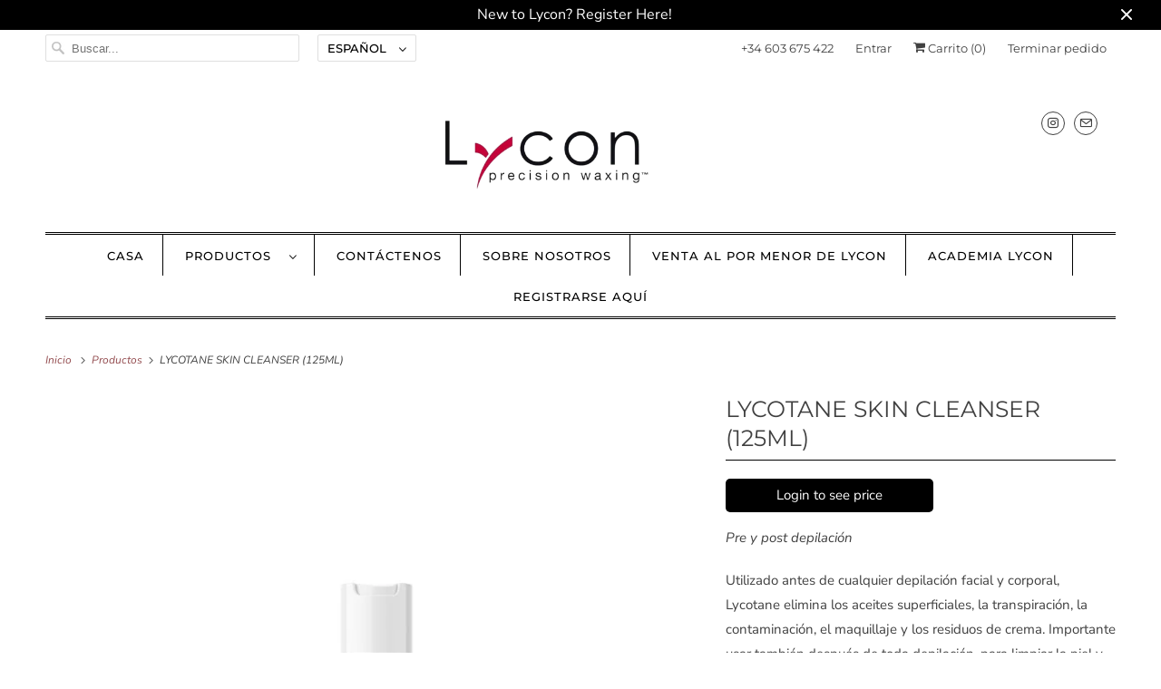

--- FILE ---
content_type: text/html; charset=utf-8
request_url: https://lycon.com.es/es/products/copy-of-lycotane-skin-cleanser-100ml
body_size: 24691
content:
<!DOCTYPE html>    
<script type="text/javascript" src="https://cdn.weglot.com/weglot.min.js"></script>
<script>
    Weglot.initialize({
        api_key: 'wg_85abaf52416ee928ed8dea7e24e1bf7b8'
    });
</script>
<html lang="es">
  <head>
    <!-- TrustBox script -->
<script type="text/javascript" src="//widget.trustpilot.com/bootstrap/v5/tp.widget.bootstrap.min.js" async></script>
<!-- End TrustBox script -->
    <meta charset="utf-8">
    <meta http-equiv="cleartype" content="on">
    <meta name="robots" content="index,follow">

    
    <title>LYCOTANE SKIN CLEANSER (125ML) - lycon.com.es</title>

    
      <meta name="description" content="Pre y post depilación Utilizado antes de cualquier depilación facial y corporal, Lycotane elimina los aceites superficiales, la transpiración, la contaminación, el maquillaje y los residuos de crema. Importante usar también después de toda depilación, para limpiar la piel y ayudar a cerrar los folículos pilosos. vegano"/>
    

    

<meta name="author" content="lycon.com.es">
<meta property="og:url" content="https://lycon.com.es/es/products/copy-of-lycotane-skin-cleanser-100ml">
<meta property="og:site_name" content="lycon.com.es">




  <meta property="og:type" content="product">
  <meta property="og:title" content=" LYCOTANE SKIN CLEANSER (125ML)">
  
    
      <meta property="og:image" content="https://lycon.com.es/cdn/shop/products/Lycotane_PrePost_125ml_WEB_600x.jpg?v=1622314503">
      <meta property="og:image:secure_url" content="https://lycon.com.es/cdn/shop/products/Lycotane_PrePost_125ml_WEB_600x.jpg?v=1622314503">
      <meta property="og:image:width" content="900">
      <meta property="og:image:height" content="900">
      <meta property="og:image:alt" content=" LYCOTANE SKIN CLEANSER (125ML)">
      
    
  
  <!-- <meta property="product:price:amount" content="4,95">
  <meta property="product:price:currency" content="EUR"> -->



  <meta property="og:description" content="Pre y post depilación Utilizado antes de cualquier depilación facial y corporal, Lycotane elimina los aceites superficiales, la transpiración, la contaminación, el maquillaje y los residuos de crema. Importante usar también después de toda depilación, para limpiar la piel y ayudar a cerrar los folículos pilosos. vegano">




<meta name="twitter:card" content="summary">

  <meta name="twitter:title" content=" LYCOTANE SKIN CLEANSER (125ML)">
  <meta name="twitter:description" content=" Pre y post depilación

Utilizado antes de cualquier depilación facial y corporal, Lycotane elimina los aceites superficiales, la transpiración, la contaminación, el maquillaje y los residuos de crema. Importante usar también después de toda depilación, para limpiar la piel y ayudar a cerrar los folículos pilosos.

vegano | Libre de crueldad | Sin gluten">
  <meta name="twitter:image:width" content="240">
  <meta name="twitter:image:height" content="240">
  <meta name="twitter:image" content="https://lycon.com.es/cdn/shop/products/Lycotane_PrePost_125ml_WEB_240x.jpg?v=1622314503">
  <meta name="twitter:image:alt" content=" LYCOTANE SKIN CLEANSER (125ML)">



    

    

    <!-- Mobile Specific Metas -->
    <meta name="HandheldFriendly" content="True">
    <meta name="MobileOptimized" content="320">
    <meta name="viewport" content="width=device-width, initial-scale=1, maximum-scale=1, minimum-scale=1, user-scalable=no">
    <meta name="theme-color" content="#ffffff">

    <!-- Preconnect Domains -->
    <link rel="preconnect" href="https://cdn.shopify.com" crossorigin>
    <link rel="preconnect" href="https://fonts.shopify.com" crossorigin>
    <link rel="preconnect" href="https://monorail-edge.shopifysvc.com">

    <!-- Preload Assets -->
    <link rel="preload" href="//lycon.com.es/cdn/shop/t/4/assets/fancybox.css?v=30466120580444283401623724293" as="style">
    <link rel="preload" href="//lycon.com.es/cdn/shop/t/4/assets/styles.css?v=167871690322476230061759332267" as="style">
    <link rel="preload" href="//lycon.com.es/cdn/shop/t/4/assets/app.js?v=142757716560672176131623724321" as="script">

    <!-- Stylesheet for Fancybox library -->
    <link href="//lycon.com.es/cdn/shop/t/4/assets/fancybox.css?v=30466120580444283401623724293" rel="stylesheet" type="text/css" media="all" />

    <!-- Stylesheets for Responsive 7.3.1 -->
    <link href="//lycon.com.es/cdn/shop/t/4/assets/styles.css?v=167871690322476230061759332267" rel="stylesheet" type="text/css" media="all" />

    <!-- Icons -->
    
      <link rel="shortcut icon" type="image/x-icon" href="//lycon.com.es/cdn/shop/files/WhatsApp_Image_2021-05-17_at_7.29.13_PM_600x_cdb53577-d5ab-477b-9d17-ad102a26c502_180x180.jpg?v=1622653380">
      <link rel="apple-touch-icon" href="//lycon.com.es/cdn/shop/files/WhatsApp_Image_2021-05-17_at_7.29.13_PM_600x_cdb53577-d5ab-477b-9d17-ad102a26c502_180x180.jpg?v=1622653380"/>
      <link rel="apple-touch-icon" sizes="72x72" href="//lycon.com.es/cdn/shop/files/WhatsApp_Image_2021-05-17_at_7.29.13_PM_600x_cdb53577-d5ab-477b-9d17-ad102a26c502_72x72.jpg?v=1622653380"/>
      <link rel="apple-touch-icon" sizes="114x114" href="//lycon.com.es/cdn/shop/files/WhatsApp_Image_2021-05-17_at_7.29.13_PM_600x_cdb53577-d5ab-477b-9d17-ad102a26c502_114x114.jpg?v=1622653380"/>
      <link rel="apple-touch-icon" sizes="180x180" href="//lycon.com.es/cdn/shop/files/WhatsApp_Image_2021-05-17_at_7.29.13_PM_600x_cdb53577-d5ab-477b-9d17-ad102a26c502_180x180.jpg?v=1622653380"/>
      <link rel="apple-touch-icon" sizes="228x228" href="//lycon.com.es/cdn/shop/files/WhatsApp_Image_2021-05-17_at_7.29.13_PM_600x_cdb53577-d5ab-477b-9d17-ad102a26c502_228x228.jpg?v=1622653380"/>
    
      <link rel="canonical" href="https://lycon.com.es/es/products/copy-of-lycotane-skin-cleanser-100ml"/>

    
<script>
      
Shopify = window.Shopify || {};Shopify.theme_settings = {};Shopify.theme_settings.primary_locale = "false";Shopify.theme_settings.current_locale = "es";Shopify.theme_settings.shop_url = "/es";Shopify.theme_settings.newsletter_popup = false;Shopify.theme_settings.newsletter_popup_days = "7";Shopify.theme_settings.newsletter_popup_mobile = false;Shopify.theme_settings.newsletter_popup_seconds = 8;Shopify.theme_settings.search_option = "product";Shopify.theme_settings.search_items_to_display = 5;Shopify.theme_settings.enable_autocomplete = true;Shopify.theme_settings.free_text = "Gratis";Shopify.translation =Shopify.translation || {};Shopify.translation.newsletter_success_text = "¡Gracias por unirte a nuestra lista de correo!";Shopify.translation.menu = "Menú";Shopify.translation.agree_to_terms_warning = "Usted debe estar de acuerdo con los términos y condiciones de pago y envío.";Shopify.translation.cart_discount = "Descuento";Shopify.translation.edit_cart = "Editar carrito";Shopify.translation.add_to_cart_success = "Adicional";Shopify.translation.agree_to_terms_html = "Estoy de acuerdo con los Términos y condiciones";Shopify.translation.checkout = "Terminar pedido";Shopify.translation.or = "o";Shopify.translation.continue_shopping = "Seguir comprado";Shopify.translation.product_add_to_cart_success = "Adicional";Shopify.translation.product_add_to_cart = "Añadir a la cesta";Shopify.translation.product_notify_form_email = "Introduce tu dirección de correo electrónico...";Shopify.translation.product_notify_form_send = "Enviar";Shopify.translation.items_left_count_one = "artículo queda";Shopify.translation.items_left_count_other = "artículos quedan";Shopify.translation.product_sold_out = "Vendido";Shopify.translation.product_unavailable = "No disponible";Shopify.translation.product_notify_form_success = "¡Gracias! ¡Te avisaremos cuando el producto esté disponible!";Shopify.translation.product_from = "de";Shopify.translation.search = "Buscar";Shopify.translation.all_results = "Ver todos los resultados";Shopify.translation.no_results = "No se encontraron resultados.";


Currency = window.Currency || {};


Currency.shop_currency = "EUR";
Currency.default_currency = "EUR";
Currency.display_format = "money_format";
Currency.money_format = "€{{amount_with_comma_separator}}";
Currency.money_format_no_currency = "€{{amount_with_comma_separator}}";
Currency.money_format_currency = "€{{amount_with_comma_separator}} EUR";
Currency.native_multi_currency = false;
Currency.shipping_calculator = true;
Currency.iso_code = "EUR";
Currency.symbol = "€";Shopify.media_queries =Shopify.media_queries || {};Shopify.media_queries.small = window.matchMedia( "(max-width: 480px)" );Shopify.media_queries.medium = window.matchMedia( "(max-width: 798px)" );Shopify.media_queries.large = window.matchMedia( "(min-width: 799px)" );Shopify.media_queries.larger = window.matchMedia( "(min-width: 960px)" );Shopify.media_queries.xlarge = window.matchMedia( "(min-width: 1200px)" );Shopify.media_queries.ie10 = window.matchMedia( "all and (-ms-high-contrast: none), (-ms-high-contrast: active)" );Shopify.media_queries.tablet = window.matchMedia( "only screen and (min-width: 799px) and (max-width: 1024px)" );Shopify.routes =Shopify.routes || {};Shopify.routes.root_url = "/es";Shopify.routes.search_url = "/es/search";Shopify.routes.cart_url = "/es/cart";
    </script>

    <script src="//lycon.com.es/cdn/shop/t/4/assets/app.js?v=142757716560672176131623724321" defer></script>

    <script>window.performance && window.performance.mark && window.performance.mark('shopify.content_for_header.start');</script><meta name="google-site-verification" content="tza5IPScckpjTFb-WJ18WX7Q9nWF872eP1m-uF37GkI">
<meta name="facebook-domain-verification" content="ffzz9h3r3qenjvihhn7d0wv3tzo8eq">
<meta name="facebook-domain-verification" content="zxxtvvp1a45pi3q81u9hpb7fk40vkq">
<meta id="shopify-digital-wallet" name="shopify-digital-wallet" content="/57161384121/digital_wallets/dialog">
<meta name="shopify-checkout-api-token" content="c851090754dccdc307339efa0eaea019">
<link rel="alternate" hreflang="x-default" href="https://lycon.com.es/products/copy-of-lycotane-skin-cleanser-100ml">
<link rel="alternate" hreflang="en" href="https://lycon.com.es/products/copy-of-lycotane-skin-cleanser-100ml">
<link rel="alternate" hreflang="es" href="https://lycon.com.es/es/products/copy-of-lycotane-skin-cleanser-100ml">
<link rel="alternate" hreflang="pt" href="https://lycon.com.es/pt/products/copy-of-lycotane-skin-cleanser-100ml">
<link rel="alternate" type="application/json+oembed" href="https://lycon.com.es/es/products/copy-of-lycotane-skin-cleanser-100ml.oembed">
<script async="async" src="/checkouts/internal/preloads.js?locale=es-ES"></script>
<link rel="preconnect" href="https://shop.app" crossorigin="anonymous">
<script async="async" src="https://shop.app/checkouts/internal/preloads.js?locale=es-ES&shop_id=57161384121" crossorigin="anonymous"></script>
<script id="shopify-features" type="application/json">{"accessToken":"c851090754dccdc307339efa0eaea019","betas":["rich-media-storefront-analytics"],"domain":"lycon.com.es","predictiveSearch":true,"shopId":57161384121,"locale":"es"}</script>
<script>var Shopify = Shopify || {};
Shopify.shop = "lycon-com-es.myshopify.com";
Shopify.locale = "es";
Shopify.currency = {"active":"EUR","rate":"1.0"};
Shopify.country = "ES";
Shopify.theme = {"name":"Lycon-Spain","id":124061843641,"schema_name":"Responsive","schema_version":"7.3.1","theme_store_id":304,"role":"main"};
Shopify.theme.handle = "null";
Shopify.theme.style = {"id":null,"handle":null};
Shopify.cdnHost = "lycon.com.es/cdn";
Shopify.routes = Shopify.routes || {};
Shopify.routes.root = "/es/";</script>
<script type="module">!function(o){(o.Shopify=o.Shopify||{}).modules=!0}(window);</script>
<script>!function(o){function n(){var o=[];function n(){o.push(Array.prototype.slice.apply(arguments))}return n.q=o,n}var t=o.Shopify=o.Shopify||{};t.loadFeatures=n(),t.autoloadFeatures=n()}(window);</script>
<script>
  window.ShopifyPay = window.ShopifyPay || {};
  window.ShopifyPay.apiHost = "shop.app\/pay";
  window.ShopifyPay.redirectState = null;
</script>
<script id="shop-js-analytics" type="application/json">{"pageType":"product"}</script>
<script defer="defer" async type="module" src="//lycon.com.es/cdn/shopifycloud/shop-js/modules/v2/client.init-shop-cart-sync_2Gr3Q33f.es.esm.js"></script>
<script defer="defer" async type="module" src="//lycon.com.es/cdn/shopifycloud/shop-js/modules/v2/chunk.common_noJfOIa7.esm.js"></script>
<script defer="defer" async type="module" src="//lycon.com.es/cdn/shopifycloud/shop-js/modules/v2/chunk.modal_Deo2FJQo.esm.js"></script>
<script type="module">
  await import("//lycon.com.es/cdn/shopifycloud/shop-js/modules/v2/client.init-shop-cart-sync_2Gr3Q33f.es.esm.js");
await import("//lycon.com.es/cdn/shopifycloud/shop-js/modules/v2/chunk.common_noJfOIa7.esm.js");
await import("//lycon.com.es/cdn/shopifycloud/shop-js/modules/v2/chunk.modal_Deo2FJQo.esm.js");

  window.Shopify.SignInWithShop?.initShopCartSync?.({"fedCMEnabled":true,"windoidEnabled":true});

</script>
<script>
  window.Shopify = window.Shopify || {};
  if (!window.Shopify.featureAssets) window.Shopify.featureAssets = {};
  window.Shopify.featureAssets['shop-js'] = {"shop-cart-sync":["modules/v2/client.shop-cart-sync_CLKquFP5.es.esm.js","modules/v2/chunk.common_noJfOIa7.esm.js","modules/v2/chunk.modal_Deo2FJQo.esm.js"],"init-fed-cm":["modules/v2/client.init-fed-cm_UIHl99eI.es.esm.js","modules/v2/chunk.common_noJfOIa7.esm.js","modules/v2/chunk.modal_Deo2FJQo.esm.js"],"shop-cash-offers":["modules/v2/client.shop-cash-offers_CmfU17z0.es.esm.js","modules/v2/chunk.common_noJfOIa7.esm.js","modules/v2/chunk.modal_Deo2FJQo.esm.js"],"shop-login-button":["modules/v2/client.shop-login-button_TNcmr2ON.es.esm.js","modules/v2/chunk.common_noJfOIa7.esm.js","modules/v2/chunk.modal_Deo2FJQo.esm.js"],"pay-button":["modules/v2/client.pay-button_Bev6HBFS.es.esm.js","modules/v2/chunk.common_noJfOIa7.esm.js","modules/v2/chunk.modal_Deo2FJQo.esm.js"],"shop-button":["modules/v2/client.shop-button_D1FAYBb2.es.esm.js","modules/v2/chunk.common_noJfOIa7.esm.js","modules/v2/chunk.modal_Deo2FJQo.esm.js"],"avatar":["modules/v2/client.avatar_BTnouDA3.es.esm.js"],"init-windoid":["modules/v2/client.init-windoid_DEZXpPDW.es.esm.js","modules/v2/chunk.common_noJfOIa7.esm.js","modules/v2/chunk.modal_Deo2FJQo.esm.js"],"init-shop-for-new-customer-accounts":["modules/v2/client.init-shop-for-new-customer-accounts_BplbpZyb.es.esm.js","modules/v2/client.shop-login-button_TNcmr2ON.es.esm.js","modules/v2/chunk.common_noJfOIa7.esm.js","modules/v2/chunk.modal_Deo2FJQo.esm.js"],"init-shop-email-lookup-coordinator":["modules/v2/client.init-shop-email-lookup-coordinator_HqkMc84a.es.esm.js","modules/v2/chunk.common_noJfOIa7.esm.js","modules/v2/chunk.modal_Deo2FJQo.esm.js"],"init-shop-cart-sync":["modules/v2/client.init-shop-cart-sync_2Gr3Q33f.es.esm.js","modules/v2/chunk.common_noJfOIa7.esm.js","modules/v2/chunk.modal_Deo2FJQo.esm.js"],"shop-toast-manager":["modules/v2/client.shop-toast-manager_SugAQS8a.es.esm.js","modules/v2/chunk.common_noJfOIa7.esm.js","modules/v2/chunk.modal_Deo2FJQo.esm.js"],"init-customer-accounts":["modules/v2/client.init-customer-accounts_fxIyJgvX.es.esm.js","modules/v2/client.shop-login-button_TNcmr2ON.es.esm.js","modules/v2/chunk.common_noJfOIa7.esm.js","modules/v2/chunk.modal_Deo2FJQo.esm.js"],"init-customer-accounts-sign-up":["modules/v2/client.init-customer-accounts-sign-up_DnItKKRk.es.esm.js","modules/v2/client.shop-login-button_TNcmr2ON.es.esm.js","modules/v2/chunk.common_noJfOIa7.esm.js","modules/v2/chunk.modal_Deo2FJQo.esm.js"],"shop-follow-button":["modules/v2/client.shop-follow-button_Bfwbpk3m.es.esm.js","modules/v2/chunk.common_noJfOIa7.esm.js","modules/v2/chunk.modal_Deo2FJQo.esm.js"],"checkout-modal":["modules/v2/client.checkout-modal_BA6xEtNy.es.esm.js","modules/v2/chunk.common_noJfOIa7.esm.js","modules/v2/chunk.modal_Deo2FJQo.esm.js"],"shop-login":["modules/v2/client.shop-login_D2RP8Rbe.es.esm.js","modules/v2/chunk.common_noJfOIa7.esm.js","modules/v2/chunk.modal_Deo2FJQo.esm.js"],"lead-capture":["modules/v2/client.lead-capture_Dq1M6aah.es.esm.js","modules/v2/chunk.common_noJfOIa7.esm.js","modules/v2/chunk.modal_Deo2FJQo.esm.js"],"payment-terms":["modules/v2/client.payment-terms_DYWUeaxY.es.esm.js","modules/v2/chunk.common_noJfOIa7.esm.js","modules/v2/chunk.modal_Deo2FJQo.esm.js"]};
</script>
<script>(function() {
  var isLoaded = false;
  function asyncLoad() {
    if (isLoaded) return;
    isLoaded = true;
    var urls = ["https:\/\/ecommplugins-scripts.trustpilot.com\/v2.1\/js\/header.min.js?settings=eyJrZXkiOiJ1WmVBTUV2bWhReVU2MEQzIiwicyI6InNrdSJ9\u0026shop=lycon-com-es.myshopify.com","https:\/\/ecommplugins-trustboxsettings.trustpilot.com\/lycon-com-es.myshopify.com.js?settings=1651782728753\u0026shop=lycon-com-es.myshopify.com","https:\/\/widget.trustpilot.com\/bootstrap\/v5\/tp.widget.sync.bootstrap.min.js?shop=lycon-com-es.myshopify.com","https:\/\/cdn.nfcube.com\/instafeed-8ac6ddc45bb21adc2e746d17fae45729.js?shop=lycon-com-es.myshopify.com"];
    for (var i = 0; i < urls.length; i++) {
      var s = document.createElement('script');
      s.type = 'text/javascript';
      s.async = true;
      s.src = urls[i];
      var x = document.getElementsByTagName('script')[0];
      x.parentNode.insertBefore(s, x);
    }
  };
  if(window.attachEvent) {
    window.attachEvent('onload', asyncLoad);
  } else {
    window.addEventListener('load', asyncLoad, false);
  }
})();</script>
<script id="__st">var __st={"a":57161384121,"offset":3600,"reqid":"d4fb07e5-96f8-4a22-b6d7-3ddf2afd8645-1769072762","pageurl":"lycon.com.es\/es\/products\/copy-of-lycotane-skin-cleanser-100ml","u":"e8f1a765c1b9","p":"product","rtyp":"product","rid":6747190657209};</script>
<script>window.ShopifyPaypalV4VisibilityTracking = true;</script>
<script id="form-persister">!function(){'use strict';const t='contact',e='new_comment',n=[[t,t],['blogs',e],['comments',e],[t,'customer']],o='password',r='form_key',c=['recaptcha-v3-token','g-recaptcha-response','h-captcha-response',o],s=()=>{try{return window.sessionStorage}catch{return}},i='__shopify_v',u=t=>t.elements[r],a=function(){const t=[...n].map((([t,e])=>`form[action*='/${t}']:not([data-nocaptcha='true']) input[name='form_type'][value='${e}']`)).join(',');var e;return e=t,()=>e?[...document.querySelectorAll(e)].map((t=>t.form)):[]}();function m(t){const e=u(t);a().includes(t)&&(!e||!e.value)&&function(t){try{if(!s())return;!function(t){const e=s();if(!e)return;const n=u(t);if(!n)return;const o=n.value;o&&e.removeItem(o)}(t);const e=Array.from(Array(32),(()=>Math.random().toString(36)[2])).join('');!function(t,e){u(t)||t.append(Object.assign(document.createElement('input'),{type:'hidden',name:r})),t.elements[r].value=e}(t,e),function(t,e){const n=s();if(!n)return;const r=[...t.querySelectorAll(`input[type='${o}']`)].map((({name:t})=>t)),u=[...c,...r],a={};for(const[o,c]of new FormData(t).entries())u.includes(o)||(a[o]=c);n.setItem(e,JSON.stringify({[i]:1,action:t.action,data:a}))}(t,e)}catch(e){console.error('failed to persist form',e)}}(t)}const f=t=>{if('true'===t.dataset.persistBound)return;const e=function(t,e){const n=function(t){return'function'==typeof t.submit?t.submit:HTMLFormElement.prototype.submit}(t).bind(t);return function(){let t;return()=>{t||(t=!0,(()=>{try{e(),n()}catch(t){(t=>{console.error('form submit failed',t)})(t)}})(),setTimeout((()=>t=!1),250))}}()}(t,(()=>{m(t)}));!function(t,e){if('function'==typeof t.submit&&'function'==typeof e)try{t.submit=e}catch{}}(t,e),t.addEventListener('submit',(t=>{t.preventDefault(),e()})),t.dataset.persistBound='true'};!function(){function t(t){const e=(t=>{const e=t.target;return e instanceof HTMLFormElement?e:e&&e.form})(t);e&&m(e)}document.addEventListener('submit',t),document.addEventListener('DOMContentLoaded',(()=>{const e=a();for(const t of e)f(t);var n;n=document.body,new window.MutationObserver((t=>{for(const e of t)if('childList'===e.type&&e.addedNodes.length)for(const t of e.addedNodes)1===t.nodeType&&'FORM'===t.tagName&&a().includes(t)&&f(t)})).observe(n,{childList:!0,subtree:!0,attributes:!1}),document.removeEventListener('submit',t)}))}()}();</script>
<script integrity="sha256-4kQ18oKyAcykRKYeNunJcIwy7WH5gtpwJnB7kiuLZ1E=" data-source-attribution="shopify.loadfeatures" defer="defer" src="//lycon.com.es/cdn/shopifycloud/storefront/assets/storefront/load_feature-a0a9edcb.js" crossorigin="anonymous"></script>
<script crossorigin="anonymous" defer="defer" src="//lycon.com.es/cdn/shopifycloud/storefront/assets/shopify_pay/storefront-65b4c6d7.js?v=20250812"></script>
<script data-source-attribution="shopify.dynamic_checkout.dynamic.init">var Shopify=Shopify||{};Shopify.PaymentButton=Shopify.PaymentButton||{isStorefrontPortableWallets:!0,init:function(){window.Shopify.PaymentButton.init=function(){};var t=document.createElement("script");t.src="https://lycon.com.es/cdn/shopifycloud/portable-wallets/latest/portable-wallets.es.js",t.type="module",document.head.appendChild(t)}};
</script>
<script data-source-attribution="shopify.dynamic_checkout.buyer_consent">
  function portableWalletsHideBuyerConsent(e){var t=document.getElementById("shopify-buyer-consent"),n=document.getElementById("shopify-subscription-policy-button");t&&n&&(t.classList.add("hidden"),t.setAttribute("aria-hidden","true"),n.removeEventListener("click",e))}function portableWalletsShowBuyerConsent(e){var t=document.getElementById("shopify-buyer-consent"),n=document.getElementById("shopify-subscription-policy-button");t&&n&&(t.classList.remove("hidden"),t.removeAttribute("aria-hidden"),n.addEventListener("click",e))}window.Shopify?.PaymentButton&&(window.Shopify.PaymentButton.hideBuyerConsent=portableWalletsHideBuyerConsent,window.Shopify.PaymentButton.showBuyerConsent=portableWalletsShowBuyerConsent);
</script>
<script>
  function portableWalletsCleanup(e){e&&e.src&&console.error("Failed to load portable wallets script "+e.src);var t=document.querySelectorAll("shopify-accelerated-checkout .shopify-payment-button__skeleton, shopify-accelerated-checkout-cart .wallet-cart-button__skeleton"),e=document.getElementById("shopify-buyer-consent");for(let e=0;e<t.length;e++)t[e].remove();e&&e.remove()}function portableWalletsNotLoadedAsModule(e){e instanceof ErrorEvent&&"string"==typeof e.message&&e.message.includes("import.meta")&&"string"==typeof e.filename&&e.filename.includes("portable-wallets")&&(window.removeEventListener("error",portableWalletsNotLoadedAsModule),window.Shopify.PaymentButton.failedToLoad=e,"loading"===document.readyState?document.addEventListener("DOMContentLoaded",window.Shopify.PaymentButton.init):window.Shopify.PaymentButton.init())}window.addEventListener("error",portableWalletsNotLoadedAsModule);
</script>

<script type="module" src="https://lycon.com.es/cdn/shopifycloud/portable-wallets/latest/portable-wallets.es.js" onError="portableWalletsCleanup(this)" crossorigin="anonymous"></script>
<script nomodule>
  document.addEventListener("DOMContentLoaded", portableWalletsCleanup);
</script>

<link id="shopify-accelerated-checkout-styles" rel="stylesheet" media="screen" href="https://lycon.com.es/cdn/shopifycloud/portable-wallets/latest/accelerated-checkout-backwards-compat.css" crossorigin="anonymous">
<style id="shopify-accelerated-checkout-cart">
        #shopify-buyer-consent {
  margin-top: 1em;
  display: inline-block;
  width: 100%;
}

#shopify-buyer-consent.hidden {
  display: none;
}

#shopify-subscription-policy-button {
  background: none;
  border: none;
  padding: 0;
  text-decoration: underline;
  font-size: inherit;
  cursor: pointer;
}

#shopify-subscription-policy-button::before {
  box-shadow: none;
}

      </style>

<script>window.performance && window.performance.mark && window.performance.mark('shopify.content_for_header.end');</script>

    <noscript>
      <style>
        .slides > li:first-child {display: block;}
        .image__fallback {
          width: 100vw;
          display: block !important;
          max-width: 100vw !important;
          margin-bottom: 0;
        }
        .no-js-only {
          display: inherit !important;
        }
        .icon-cart.cart-button {
          display: none;
        }
        .lazyload {
          opacity: 1;
          -webkit-filter: blur(0);
          filter: blur(0);
        }
        .animate_right,
        .animate_left,
        .animate_up,
        .animate_down {
          opacity: 1;
        }
        .product_section .product_form {
          opacity: 1;
        }
        .multi_select,
        form .select {
          display: block !important;
        }
        .swatch_options {
          display: none;
        }
        .image-element__wrap {
          display: none;
        }
      </style>
    </noscript>

  <!-- "snippets/weglot_hreftags.liquid" was not rendered, the associated app was uninstalled -->
<!-- "snippets/weglot_switcher.liquid" was not rendered, the associated app was uninstalled -->
    
    
    <link href="//lycon.com.es/cdn/shop/t/4/assets/lycon-custom-style.css?v=159313342523672798521623822881" rel="stylesheet" type="text/css" media="all" />




<!-- BEGIN app block: shopify://apps/pagefly-page-builder/blocks/app-embed/83e179f7-59a0-4589-8c66-c0dddf959200 -->

<!-- BEGIN app snippet: pagefly-cro-ab-testing-main -->







<script>
  ;(function () {
    const url = new URL(window.location)
    const viewParam = url.searchParams.get('view')
    if (viewParam && viewParam.includes('variant-pf-')) {
      url.searchParams.set('pf_v', viewParam)
      url.searchParams.delete('view')
      window.history.replaceState({}, '', url)
    }
  })()
</script>



<script type='module'>
  
  window.PAGEFLY_CRO = window.PAGEFLY_CRO || {}

  window.PAGEFLY_CRO['data_debug'] = {
    original_template_suffix: "all_products",
    allow_ab_test: false,
    ab_test_start_time: 0,
    ab_test_end_time: 0,
    today_date_time: 1769072762000,
  }
  window.PAGEFLY_CRO['GA4'] = { enabled: false}
</script>

<!-- END app snippet -->








  <script src='https://cdn.shopify.com/extensions/019bb4f9-aed6-78a3-be91-e9d44663e6bf/pagefly-page-builder-215/assets/pagefly-helper.js' defer='defer'></script>

  <script src='https://cdn.shopify.com/extensions/019bb4f9-aed6-78a3-be91-e9d44663e6bf/pagefly-page-builder-215/assets/pagefly-general-helper.js' defer='defer'></script>

  <script src='https://cdn.shopify.com/extensions/019bb4f9-aed6-78a3-be91-e9d44663e6bf/pagefly-page-builder-215/assets/pagefly-snap-slider.js' defer='defer'></script>

  <script src='https://cdn.shopify.com/extensions/019bb4f9-aed6-78a3-be91-e9d44663e6bf/pagefly-page-builder-215/assets/pagefly-slideshow-v3.js' defer='defer'></script>

  <script src='https://cdn.shopify.com/extensions/019bb4f9-aed6-78a3-be91-e9d44663e6bf/pagefly-page-builder-215/assets/pagefly-slideshow-v4.js' defer='defer'></script>

  <script src='https://cdn.shopify.com/extensions/019bb4f9-aed6-78a3-be91-e9d44663e6bf/pagefly-page-builder-215/assets/pagefly-glider.js' defer='defer'></script>

  <script src='https://cdn.shopify.com/extensions/019bb4f9-aed6-78a3-be91-e9d44663e6bf/pagefly-page-builder-215/assets/pagefly-slideshow-v1-v2.js' defer='defer'></script>

  <script src='https://cdn.shopify.com/extensions/019bb4f9-aed6-78a3-be91-e9d44663e6bf/pagefly-page-builder-215/assets/pagefly-product-media.js' defer='defer'></script>

  <script src='https://cdn.shopify.com/extensions/019bb4f9-aed6-78a3-be91-e9d44663e6bf/pagefly-page-builder-215/assets/pagefly-product.js' defer='defer'></script>


<script id='pagefly-helper-data' type='application/json'>
  {
    "page_optimization": {
      "assets_prefetching": false
    },
    "elements_asset_mapper": {
      "Accordion": "https://cdn.shopify.com/extensions/019bb4f9-aed6-78a3-be91-e9d44663e6bf/pagefly-page-builder-215/assets/pagefly-accordion.js",
      "Accordion3": "https://cdn.shopify.com/extensions/019bb4f9-aed6-78a3-be91-e9d44663e6bf/pagefly-page-builder-215/assets/pagefly-accordion3.js",
      "CountDown": "https://cdn.shopify.com/extensions/019bb4f9-aed6-78a3-be91-e9d44663e6bf/pagefly-page-builder-215/assets/pagefly-countdown.js",
      "GMap1": "https://cdn.shopify.com/extensions/019bb4f9-aed6-78a3-be91-e9d44663e6bf/pagefly-page-builder-215/assets/pagefly-gmap.js",
      "GMap2": "https://cdn.shopify.com/extensions/019bb4f9-aed6-78a3-be91-e9d44663e6bf/pagefly-page-builder-215/assets/pagefly-gmap.js",
      "GMapBasicV2": "https://cdn.shopify.com/extensions/019bb4f9-aed6-78a3-be91-e9d44663e6bf/pagefly-page-builder-215/assets/pagefly-gmap.js",
      "GMapAdvancedV2": "https://cdn.shopify.com/extensions/019bb4f9-aed6-78a3-be91-e9d44663e6bf/pagefly-page-builder-215/assets/pagefly-gmap.js",
      "HTML.Video": "https://cdn.shopify.com/extensions/019bb4f9-aed6-78a3-be91-e9d44663e6bf/pagefly-page-builder-215/assets/pagefly-htmlvideo.js",
      "HTML.Video2": "https://cdn.shopify.com/extensions/019bb4f9-aed6-78a3-be91-e9d44663e6bf/pagefly-page-builder-215/assets/pagefly-htmlvideo2.js",
      "HTML.Video3": "https://cdn.shopify.com/extensions/019bb4f9-aed6-78a3-be91-e9d44663e6bf/pagefly-page-builder-215/assets/pagefly-htmlvideo2.js",
      "BackgroundVideo": "https://cdn.shopify.com/extensions/019bb4f9-aed6-78a3-be91-e9d44663e6bf/pagefly-page-builder-215/assets/pagefly-htmlvideo2.js",
      "Instagram": "https://cdn.shopify.com/extensions/019bb4f9-aed6-78a3-be91-e9d44663e6bf/pagefly-page-builder-215/assets/pagefly-instagram.js",
      "Instagram2": "https://cdn.shopify.com/extensions/019bb4f9-aed6-78a3-be91-e9d44663e6bf/pagefly-page-builder-215/assets/pagefly-instagram.js",
      "Insta3": "https://cdn.shopify.com/extensions/019bb4f9-aed6-78a3-be91-e9d44663e6bf/pagefly-page-builder-215/assets/pagefly-instagram3.js",
      "Tabs": "https://cdn.shopify.com/extensions/019bb4f9-aed6-78a3-be91-e9d44663e6bf/pagefly-page-builder-215/assets/pagefly-tab.js",
      "Tabs3": "https://cdn.shopify.com/extensions/019bb4f9-aed6-78a3-be91-e9d44663e6bf/pagefly-page-builder-215/assets/pagefly-tab3.js",
      "ProductBox": "https://cdn.shopify.com/extensions/019bb4f9-aed6-78a3-be91-e9d44663e6bf/pagefly-page-builder-215/assets/pagefly-cart.js",
      "FBPageBox2": "https://cdn.shopify.com/extensions/019bb4f9-aed6-78a3-be91-e9d44663e6bf/pagefly-page-builder-215/assets/pagefly-facebook.js",
      "FBLikeButton2": "https://cdn.shopify.com/extensions/019bb4f9-aed6-78a3-be91-e9d44663e6bf/pagefly-page-builder-215/assets/pagefly-facebook.js",
      "TwitterFeed2": "https://cdn.shopify.com/extensions/019bb4f9-aed6-78a3-be91-e9d44663e6bf/pagefly-page-builder-215/assets/pagefly-twitter.js",
      "Paragraph4": "https://cdn.shopify.com/extensions/019bb4f9-aed6-78a3-be91-e9d44663e6bf/pagefly-page-builder-215/assets/pagefly-paragraph4.js",

      "AliReviews": "https://cdn.shopify.com/extensions/019bb4f9-aed6-78a3-be91-e9d44663e6bf/pagefly-page-builder-215/assets/pagefly-3rd-elements.js",
      "BackInStock": "https://cdn.shopify.com/extensions/019bb4f9-aed6-78a3-be91-e9d44663e6bf/pagefly-page-builder-215/assets/pagefly-3rd-elements.js",
      "GloboBackInStock": "https://cdn.shopify.com/extensions/019bb4f9-aed6-78a3-be91-e9d44663e6bf/pagefly-page-builder-215/assets/pagefly-3rd-elements.js",
      "GrowaveWishlist": "https://cdn.shopify.com/extensions/019bb4f9-aed6-78a3-be91-e9d44663e6bf/pagefly-page-builder-215/assets/pagefly-3rd-elements.js",
      "InfiniteOptionsShopPad": "https://cdn.shopify.com/extensions/019bb4f9-aed6-78a3-be91-e9d44663e6bf/pagefly-page-builder-215/assets/pagefly-3rd-elements.js",
      "InkybayProductPersonalizer": "https://cdn.shopify.com/extensions/019bb4f9-aed6-78a3-be91-e9d44663e6bf/pagefly-page-builder-215/assets/pagefly-3rd-elements.js",
      "LimeSpot": "https://cdn.shopify.com/extensions/019bb4f9-aed6-78a3-be91-e9d44663e6bf/pagefly-page-builder-215/assets/pagefly-3rd-elements.js",
      "Loox": "https://cdn.shopify.com/extensions/019bb4f9-aed6-78a3-be91-e9d44663e6bf/pagefly-page-builder-215/assets/pagefly-3rd-elements.js",
      "Opinew": "https://cdn.shopify.com/extensions/019bb4f9-aed6-78a3-be91-e9d44663e6bf/pagefly-page-builder-215/assets/pagefly-3rd-elements.js",
      "Powr": "https://cdn.shopify.com/extensions/019bb4f9-aed6-78a3-be91-e9d44663e6bf/pagefly-page-builder-215/assets/pagefly-3rd-elements.js",
      "ProductReviews": "https://cdn.shopify.com/extensions/019bb4f9-aed6-78a3-be91-e9d44663e6bf/pagefly-page-builder-215/assets/pagefly-3rd-elements.js",
      "PushOwl": "https://cdn.shopify.com/extensions/019bb4f9-aed6-78a3-be91-e9d44663e6bf/pagefly-page-builder-215/assets/pagefly-3rd-elements.js",
      "ReCharge": "https://cdn.shopify.com/extensions/019bb4f9-aed6-78a3-be91-e9d44663e6bf/pagefly-page-builder-215/assets/pagefly-3rd-elements.js",
      "Rivyo": "https://cdn.shopify.com/extensions/019bb4f9-aed6-78a3-be91-e9d44663e6bf/pagefly-page-builder-215/assets/pagefly-3rd-elements.js",
      "TrackingMore": "https://cdn.shopify.com/extensions/019bb4f9-aed6-78a3-be91-e9d44663e6bf/pagefly-page-builder-215/assets/pagefly-3rd-elements.js",
      "Vitals": "https://cdn.shopify.com/extensions/019bb4f9-aed6-78a3-be91-e9d44663e6bf/pagefly-page-builder-215/assets/pagefly-3rd-elements.js",
      "Wiser": "https://cdn.shopify.com/extensions/019bb4f9-aed6-78a3-be91-e9d44663e6bf/pagefly-page-builder-215/assets/pagefly-3rd-elements.js"
    },
    "custom_elements_mapper": {
      "pf-click-action-element": "https://cdn.shopify.com/extensions/019bb4f9-aed6-78a3-be91-e9d44663e6bf/pagefly-page-builder-215/assets/pagefly-click-action-element.js",
      "pf-dialog-element": "https://cdn.shopify.com/extensions/019bb4f9-aed6-78a3-be91-e9d44663e6bf/pagefly-page-builder-215/assets/pagefly-dialog-element.js"
    }
  }
</script>


<!-- END app block --><link href="https://monorail-edge.shopifysvc.com" rel="dns-prefetch">
<script>(function(){if ("sendBeacon" in navigator && "performance" in window) {try {var session_token_from_headers = performance.getEntriesByType('navigation')[0].serverTiming.find(x => x.name == '_s').description;} catch {var session_token_from_headers = undefined;}var session_cookie_matches = document.cookie.match(/_shopify_s=([^;]*)/);var session_token_from_cookie = session_cookie_matches && session_cookie_matches.length === 2 ? session_cookie_matches[1] : "";var session_token = session_token_from_headers || session_token_from_cookie || "";function handle_abandonment_event(e) {var entries = performance.getEntries().filter(function(entry) {return /monorail-edge.shopifysvc.com/.test(entry.name);});if (!window.abandonment_tracked && entries.length === 0) {window.abandonment_tracked = true;var currentMs = Date.now();var navigation_start = performance.timing.navigationStart;var payload = {shop_id: 57161384121,url: window.location.href,navigation_start,duration: currentMs - navigation_start,session_token,page_type: "product"};window.navigator.sendBeacon("https://monorail-edge.shopifysvc.com/v1/produce", JSON.stringify({schema_id: "online_store_buyer_site_abandonment/1.1",payload: payload,metadata: {event_created_at_ms: currentMs,event_sent_at_ms: currentMs}}));}}window.addEventListener('pagehide', handle_abandonment_event);}}());</script>
<script id="web-pixels-manager-setup">(function e(e,d,r,n,o){if(void 0===o&&(o={}),!Boolean(null===(a=null===(i=window.Shopify)||void 0===i?void 0:i.analytics)||void 0===a?void 0:a.replayQueue)){var i,a;window.Shopify=window.Shopify||{};var t=window.Shopify;t.analytics=t.analytics||{};var s=t.analytics;s.replayQueue=[],s.publish=function(e,d,r){return s.replayQueue.push([e,d,r]),!0};try{self.performance.mark("wpm:start")}catch(e){}var l=function(){var e={modern:/Edge?\/(1{2}[4-9]|1[2-9]\d|[2-9]\d{2}|\d{4,})\.\d+(\.\d+|)|Firefox\/(1{2}[4-9]|1[2-9]\d|[2-9]\d{2}|\d{4,})\.\d+(\.\d+|)|Chrom(ium|e)\/(9{2}|\d{3,})\.\d+(\.\d+|)|(Maci|X1{2}).+ Version\/(15\.\d+|(1[6-9]|[2-9]\d|\d{3,})\.\d+)([,.]\d+|)( \(\w+\)|)( Mobile\/\w+|) Safari\/|Chrome.+OPR\/(9{2}|\d{3,})\.\d+\.\d+|(CPU[ +]OS|iPhone[ +]OS|CPU[ +]iPhone|CPU IPhone OS|CPU iPad OS)[ +]+(15[._]\d+|(1[6-9]|[2-9]\d|\d{3,})[._]\d+)([._]\d+|)|Android:?[ /-](13[3-9]|1[4-9]\d|[2-9]\d{2}|\d{4,})(\.\d+|)(\.\d+|)|Android.+Firefox\/(13[5-9]|1[4-9]\d|[2-9]\d{2}|\d{4,})\.\d+(\.\d+|)|Android.+Chrom(ium|e)\/(13[3-9]|1[4-9]\d|[2-9]\d{2}|\d{4,})\.\d+(\.\d+|)|SamsungBrowser\/([2-9]\d|\d{3,})\.\d+/,legacy:/Edge?\/(1[6-9]|[2-9]\d|\d{3,})\.\d+(\.\d+|)|Firefox\/(5[4-9]|[6-9]\d|\d{3,})\.\d+(\.\d+|)|Chrom(ium|e)\/(5[1-9]|[6-9]\d|\d{3,})\.\d+(\.\d+|)([\d.]+$|.*Safari\/(?![\d.]+ Edge\/[\d.]+$))|(Maci|X1{2}).+ Version\/(10\.\d+|(1[1-9]|[2-9]\d|\d{3,})\.\d+)([,.]\d+|)( \(\w+\)|)( Mobile\/\w+|) Safari\/|Chrome.+OPR\/(3[89]|[4-9]\d|\d{3,})\.\d+\.\d+|(CPU[ +]OS|iPhone[ +]OS|CPU[ +]iPhone|CPU IPhone OS|CPU iPad OS)[ +]+(10[._]\d+|(1[1-9]|[2-9]\d|\d{3,})[._]\d+)([._]\d+|)|Android:?[ /-](13[3-9]|1[4-9]\d|[2-9]\d{2}|\d{4,})(\.\d+|)(\.\d+|)|Mobile Safari.+OPR\/([89]\d|\d{3,})\.\d+\.\d+|Android.+Firefox\/(13[5-9]|1[4-9]\d|[2-9]\d{2}|\d{4,})\.\d+(\.\d+|)|Android.+Chrom(ium|e)\/(13[3-9]|1[4-9]\d|[2-9]\d{2}|\d{4,})\.\d+(\.\d+|)|Android.+(UC? ?Browser|UCWEB|U3)[ /]?(15\.([5-9]|\d{2,})|(1[6-9]|[2-9]\d|\d{3,})\.\d+)\.\d+|SamsungBrowser\/(5\.\d+|([6-9]|\d{2,})\.\d+)|Android.+MQ{2}Browser\/(14(\.(9|\d{2,})|)|(1[5-9]|[2-9]\d|\d{3,})(\.\d+|))(\.\d+|)|K[Aa][Ii]OS\/(3\.\d+|([4-9]|\d{2,})\.\d+)(\.\d+|)/},d=e.modern,r=e.legacy,n=navigator.userAgent;return n.match(d)?"modern":n.match(r)?"legacy":"unknown"}(),u="modern"===l?"modern":"legacy",c=(null!=n?n:{modern:"",legacy:""})[u],f=function(e){return[e.baseUrl,"/wpm","/b",e.hashVersion,"modern"===e.buildTarget?"m":"l",".js"].join("")}({baseUrl:d,hashVersion:r,buildTarget:u}),m=function(e){var d=e.version,r=e.bundleTarget,n=e.surface,o=e.pageUrl,i=e.monorailEndpoint;return{emit:function(e){var a=e.status,t=e.errorMsg,s=(new Date).getTime(),l=JSON.stringify({metadata:{event_sent_at_ms:s},events:[{schema_id:"web_pixels_manager_load/3.1",payload:{version:d,bundle_target:r,page_url:o,status:a,surface:n,error_msg:t},metadata:{event_created_at_ms:s}}]});if(!i)return console&&console.warn&&console.warn("[Web Pixels Manager] No Monorail endpoint provided, skipping logging."),!1;try{return self.navigator.sendBeacon.bind(self.navigator)(i,l)}catch(e){}var u=new XMLHttpRequest;try{return u.open("POST",i,!0),u.setRequestHeader("Content-Type","text/plain"),u.send(l),!0}catch(e){return console&&console.warn&&console.warn("[Web Pixels Manager] Got an unhandled error while logging to Monorail."),!1}}}}({version:r,bundleTarget:l,surface:e.surface,pageUrl:self.location.href,monorailEndpoint:e.monorailEndpoint});try{o.browserTarget=l,function(e){var d=e.src,r=e.async,n=void 0===r||r,o=e.onload,i=e.onerror,a=e.sri,t=e.scriptDataAttributes,s=void 0===t?{}:t,l=document.createElement("script"),u=document.querySelector("head"),c=document.querySelector("body");if(l.async=n,l.src=d,a&&(l.integrity=a,l.crossOrigin="anonymous"),s)for(var f in s)if(Object.prototype.hasOwnProperty.call(s,f))try{l.dataset[f]=s[f]}catch(e){}if(o&&l.addEventListener("load",o),i&&l.addEventListener("error",i),u)u.appendChild(l);else{if(!c)throw new Error("Did not find a head or body element to append the script");c.appendChild(l)}}({src:f,async:!0,onload:function(){if(!function(){var e,d;return Boolean(null===(d=null===(e=window.Shopify)||void 0===e?void 0:e.analytics)||void 0===d?void 0:d.initialized)}()){var d=window.webPixelsManager.init(e)||void 0;if(d){var r=window.Shopify.analytics;r.replayQueue.forEach((function(e){var r=e[0],n=e[1],o=e[2];d.publishCustomEvent(r,n,o)})),r.replayQueue=[],r.publish=d.publishCustomEvent,r.visitor=d.visitor,r.initialized=!0}}},onerror:function(){return m.emit({status:"failed",errorMsg:"".concat(f," has failed to load")})},sri:function(e){var d=/^sha384-[A-Za-z0-9+/=]+$/;return"string"==typeof e&&d.test(e)}(c)?c:"",scriptDataAttributes:o}),m.emit({status:"loading"})}catch(e){m.emit({status:"failed",errorMsg:(null==e?void 0:e.message)||"Unknown error"})}}})({shopId: 57161384121,storefrontBaseUrl: "https://lycon.com.es",extensionsBaseUrl: "https://extensions.shopifycdn.com/cdn/shopifycloud/web-pixels-manager",monorailEndpoint: "https://monorail-edge.shopifysvc.com/unstable/produce_batch",surface: "storefront-renderer",enabledBetaFlags: ["2dca8a86"],webPixelsConfigList: [{"id":"1246298459","configuration":"{\"config\":\"{\\\"pixel_id\\\":\\\"GT-TB7RNWP\\\",\\\"target_country\\\":\\\"ES\\\",\\\"gtag_events\\\":[{\\\"type\\\":\\\"purchase\\\",\\\"action_label\\\":\\\"MC-0ED579RDX0\\\"},{\\\"type\\\":\\\"page_view\\\",\\\"action_label\\\":\\\"MC-0ED579RDX0\\\"},{\\\"type\\\":\\\"view_item\\\",\\\"action_label\\\":\\\"MC-0ED579RDX0\\\"}],\\\"enable_monitoring_mode\\\":false}\"}","eventPayloadVersion":"v1","runtimeContext":"OPEN","scriptVersion":"b2a88bafab3e21179ed38636efcd8a93","type":"APP","apiClientId":1780363,"privacyPurposes":[],"dataSharingAdjustments":{"protectedCustomerApprovalScopes":["read_customer_address","read_customer_email","read_customer_name","read_customer_personal_data","read_customer_phone"]}},{"id":"506560859","configuration":"{\"pixel_id\":\"550297859774143\",\"pixel_type\":\"facebook_pixel\",\"metaapp_system_user_token\":\"-\"}","eventPayloadVersion":"v1","runtimeContext":"OPEN","scriptVersion":"ca16bc87fe92b6042fbaa3acc2fbdaa6","type":"APP","apiClientId":2329312,"privacyPurposes":["ANALYTICS","MARKETING","SALE_OF_DATA"],"dataSharingAdjustments":{"protectedCustomerApprovalScopes":["read_customer_address","read_customer_email","read_customer_name","read_customer_personal_data","read_customer_phone"]}},{"id":"65503579","configuration":"{\"myshopifyDomain\":\"lycon-com-es.myshopify.com\"}","eventPayloadVersion":"v1","runtimeContext":"STRICT","scriptVersion":"23b97d18e2aa74363140dc29c9284e87","type":"APP","apiClientId":2775569,"privacyPurposes":["ANALYTICS","MARKETING","SALE_OF_DATA"],"dataSharingAdjustments":{"protectedCustomerApprovalScopes":["read_customer_address","read_customer_email","read_customer_name","read_customer_phone","read_customer_personal_data"]}},{"id":"shopify-app-pixel","configuration":"{}","eventPayloadVersion":"v1","runtimeContext":"STRICT","scriptVersion":"0450","apiClientId":"shopify-pixel","type":"APP","privacyPurposes":["ANALYTICS","MARKETING"]},{"id":"shopify-custom-pixel","eventPayloadVersion":"v1","runtimeContext":"LAX","scriptVersion":"0450","apiClientId":"shopify-pixel","type":"CUSTOM","privacyPurposes":["ANALYTICS","MARKETING"]}],isMerchantRequest: false,initData: {"shop":{"name":"lycon.com.es","paymentSettings":{"currencyCode":"EUR"},"myshopifyDomain":"lycon-com-es.myshopify.com","countryCode":"ES","storefrontUrl":"https:\/\/lycon.com.es\/es"},"customer":null,"cart":null,"checkout":null,"productVariants":[{"price":{"amount":4.95,"currencyCode":"EUR"},"product":{"title":" LYCOTANE SKIN CLEANSER (125ML)","vendor":"LYCON","id":"6747190657209","untranslatedTitle":" LYCOTANE SKIN CLEANSER (125ML)","url":"\/es\/products\/copy-of-lycotane-skin-cleanser-100ml","type":"WAXING"},"id":"40131070787769","image":{"src":"\/\/lycon.com.es\/cdn\/shop\/products\/Lycotane_PrePost_125ml_WEB.jpg?v=1622314503"},"sku":"","title":"Default Title","untranslatedTitle":"Default Title"}],"purchasingCompany":null},},"https://lycon.com.es/cdn","fcfee988w5aeb613cpc8e4bc33m6693e112",{"modern":"","legacy":""},{"shopId":"57161384121","storefrontBaseUrl":"https:\/\/lycon.com.es","extensionBaseUrl":"https:\/\/extensions.shopifycdn.com\/cdn\/shopifycloud\/web-pixels-manager","surface":"storefront-renderer","enabledBetaFlags":"[\"2dca8a86\"]","isMerchantRequest":"false","hashVersion":"fcfee988w5aeb613cpc8e4bc33m6693e112","publish":"custom","events":"[[\"page_viewed\",{}],[\"product_viewed\",{\"productVariant\":{\"price\":{\"amount\":4.95,\"currencyCode\":\"EUR\"},\"product\":{\"title\":\" LYCOTANE SKIN CLEANSER (125ML)\",\"vendor\":\"LYCON\",\"id\":\"6747190657209\",\"untranslatedTitle\":\" LYCOTANE SKIN CLEANSER (125ML)\",\"url\":\"\/es\/products\/copy-of-lycotane-skin-cleanser-100ml\",\"type\":\"WAXING\"},\"id\":\"40131070787769\",\"image\":{\"src\":\"\/\/lycon.com.es\/cdn\/shop\/products\/Lycotane_PrePost_125ml_WEB.jpg?v=1622314503\"},\"sku\":\"\",\"title\":\"Default Title\",\"untranslatedTitle\":\"Default Title\"}}]]"});</script><script>
  window.ShopifyAnalytics = window.ShopifyAnalytics || {};
  window.ShopifyAnalytics.meta = window.ShopifyAnalytics.meta || {};
  window.ShopifyAnalytics.meta.currency = 'EUR';
  var meta = {"product":{"id":6747190657209,"gid":"gid:\/\/shopify\/Product\/6747190657209","vendor":"LYCON","type":"WAXING","handle":"copy-of-lycotane-skin-cleanser-100ml","variants":[{"id":40131070787769,"price":495,"name":" LYCOTANE SKIN CLEANSER (125ML)","public_title":null,"sku":""}],"remote":false},"page":{"pageType":"product","resourceType":"product","resourceId":6747190657209,"requestId":"d4fb07e5-96f8-4a22-b6d7-3ddf2afd8645-1769072762"}};
  for (var attr in meta) {
    window.ShopifyAnalytics.meta[attr] = meta[attr];
  }
</script>
<script class="analytics">
  (function () {
    var customDocumentWrite = function(content) {
      var jquery = null;

      if (window.jQuery) {
        jquery = window.jQuery;
      } else if (window.Checkout && window.Checkout.$) {
        jquery = window.Checkout.$;
      }

      if (jquery) {
        jquery('body').append(content);
      }
    };

    var hasLoggedConversion = function(token) {
      if (token) {
        return document.cookie.indexOf('loggedConversion=' + token) !== -1;
      }
      return false;
    }

    var setCookieIfConversion = function(token) {
      if (token) {
        var twoMonthsFromNow = new Date(Date.now());
        twoMonthsFromNow.setMonth(twoMonthsFromNow.getMonth() + 2);

        document.cookie = 'loggedConversion=' + token + '; expires=' + twoMonthsFromNow;
      }
    }

    var trekkie = window.ShopifyAnalytics.lib = window.trekkie = window.trekkie || [];
    if (trekkie.integrations) {
      return;
    }
    trekkie.methods = [
      'identify',
      'page',
      'ready',
      'track',
      'trackForm',
      'trackLink'
    ];
    trekkie.factory = function(method) {
      return function() {
        var args = Array.prototype.slice.call(arguments);
        args.unshift(method);
        trekkie.push(args);
        return trekkie;
      };
    };
    for (var i = 0; i < trekkie.methods.length; i++) {
      var key = trekkie.methods[i];
      trekkie[key] = trekkie.factory(key);
    }
    trekkie.load = function(config) {
      trekkie.config = config || {};
      trekkie.config.initialDocumentCookie = document.cookie;
      var first = document.getElementsByTagName('script')[0];
      var script = document.createElement('script');
      script.type = 'text/javascript';
      script.onerror = function(e) {
        var scriptFallback = document.createElement('script');
        scriptFallback.type = 'text/javascript';
        scriptFallback.onerror = function(error) {
                var Monorail = {
      produce: function produce(monorailDomain, schemaId, payload) {
        var currentMs = new Date().getTime();
        var event = {
          schema_id: schemaId,
          payload: payload,
          metadata: {
            event_created_at_ms: currentMs,
            event_sent_at_ms: currentMs
          }
        };
        return Monorail.sendRequest("https://" + monorailDomain + "/v1/produce", JSON.stringify(event));
      },
      sendRequest: function sendRequest(endpointUrl, payload) {
        // Try the sendBeacon API
        if (window && window.navigator && typeof window.navigator.sendBeacon === 'function' && typeof window.Blob === 'function' && !Monorail.isIos12()) {
          var blobData = new window.Blob([payload], {
            type: 'text/plain'
          });

          if (window.navigator.sendBeacon(endpointUrl, blobData)) {
            return true;
          } // sendBeacon was not successful

        } // XHR beacon

        var xhr = new XMLHttpRequest();

        try {
          xhr.open('POST', endpointUrl);
          xhr.setRequestHeader('Content-Type', 'text/plain');
          xhr.send(payload);
        } catch (e) {
          console.log(e);
        }

        return false;
      },
      isIos12: function isIos12() {
        return window.navigator.userAgent.lastIndexOf('iPhone; CPU iPhone OS 12_') !== -1 || window.navigator.userAgent.lastIndexOf('iPad; CPU OS 12_') !== -1;
      }
    };
    Monorail.produce('monorail-edge.shopifysvc.com',
      'trekkie_storefront_load_errors/1.1',
      {shop_id: 57161384121,
      theme_id: 124061843641,
      app_name: "storefront",
      context_url: window.location.href,
      source_url: "//lycon.com.es/cdn/s/trekkie.storefront.1bbfab421998800ff09850b62e84b8915387986d.min.js"});

        };
        scriptFallback.async = true;
        scriptFallback.src = '//lycon.com.es/cdn/s/trekkie.storefront.1bbfab421998800ff09850b62e84b8915387986d.min.js';
        first.parentNode.insertBefore(scriptFallback, first);
      };
      script.async = true;
      script.src = '//lycon.com.es/cdn/s/trekkie.storefront.1bbfab421998800ff09850b62e84b8915387986d.min.js';
      first.parentNode.insertBefore(script, first);
    };
    trekkie.load(
      {"Trekkie":{"appName":"storefront","development":false,"defaultAttributes":{"shopId":57161384121,"isMerchantRequest":null,"themeId":124061843641,"themeCityHash":"14719347827405594364","contentLanguage":"es","currency":"EUR","eventMetadataId":"b61ec0dd-90cd-4038-a4df-128bebcbaf25"},"isServerSideCookieWritingEnabled":true,"monorailRegion":"shop_domain","enabledBetaFlags":["65f19447"]},"Session Attribution":{},"S2S":{"facebookCapiEnabled":true,"source":"trekkie-storefront-renderer","apiClientId":580111}}
    );

    var loaded = false;
    trekkie.ready(function() {
      if (loaded) return;
      loaded = true;

      window.ShopifyAnalytics.lib = window.trekkie;

      var originalDocumentWrite = document.write;
      document.write = customDocumentWrite;
      try { window.ShopifyAnalytics.merchantGoogleAnalytics.call(this); } catch(error) {};
      document.write = originalDocumentWrite;

      window.ShopifyAnalytics.lib.page(null,{"pageType":"product","resourceType":"product","resourceId":6747190657209,"requestId":"d4fb07e5-96f8-4a22-b6d7-3ddf2afd8645-1769072762","shopifyEmitted":true});

      var match = window.location.pathname.match(/checkouts\/(.+)\/(thank_you|post_purchase)/)
      var token = match? match[1]: undefined;
      if (!hasLoggedConversion(token)) {
        setCookieIfConversion(token);
        window.ShopifyAnalytics.lib.track("Viewed Product",{"currency":"EUR","variantId":40131070787769,"productId":6747190657209,"productGid":"gid:\/\/shopify\/Product\/6747190657209","name":" LYCOTANE SKIN CLEANSER (125ML)","price":"4.95","sku":"","brand":"LYCON","variant":null,"category":"WAXING","nonInteraction":true,"remote":false},undefined,undefined,{"shopifyEmitted":true});
      window.ShopifyAnalytics.lib.track("monorail:\/\/trekkie_storefront_viewed_product\/1.1",{"currency":"EUR","variantId":40131070787769,"productId":6747190657209,"productGid":"gid:\/\/shopify\/Product\/6747190657209","name":" LYCOTANE SKIN CLEANSER (125ML)","price":"4.95","sku":"","brand":"LYCON","variant":null,"category":"WAXING","nonInteraction":true,"remote":false,"referer":"https:\/\/lycon.com.es\/es\/products\/copy-of-lycotane-skin-cleanser-100ml"});
      }
    });


        var eventsListenerScript = document.createElement('script');
        eventsListenerScript.async = true;
        eventsListenerScript.src = "//lycon.com.es/cdn/shopifycloud/storefront/assets/shop_events_listener-3da45d37.js";
        document.getElementsByTagName('head')[0].appendChild(eventsListenerScript);

})();</script>
<script
  defer
  src="https://lycon.com.es/cdn/shopifycloud/perf-kit/shopify-perf-kit-3.0.4.min.js"
  data-application="storefront-renderer"
  data-shop-id="57161384121"
  data-render-region="gcp-us-east1"
  data-page-type="product"
  data-theme-instance-id="124061843641"
  data-theme-name="Responsive"
  data-theme-version="7.3.1"
  data-monorail-region="shop_domain"
  data-resource-timing-sampling-rate="10"
  data-shs="true"
  data-shs-beacon="true"
  data-shs-export-with-fetch="true"
  data-shs-logs-sample-rate="1"
  data-shs-beacon-endpoint="https://lycon.com.es/api/collect"
></script>
</head>

  <body class="product"
        data-money-format="€{{amount_with_comma_separator}}
"
        data-active-currency="EUR"
        data-shop-url="/es">

    <div id="shopify-section-header" class="shopify-section shopify-section--header"> <script type="application/ld+json">
  {
    "@context": "http://schema.org",
    "@type": "Organization",
    "name": "lycon.com.es",
    
      
      "logo": "https://lycon.com.es/cdn/shop/files/Lycon.com.es-removebg_1_819x.png?v=1697744875",
    
    "sameAs": [
      "",
      "",
      "",
      "https://www.instagram.com/lycon.spain.portugal/",
      "",
      "",
      "",
      ""
    ],
    "url": "https://lycon.com.es"
  }
</script>

 

  <div class="announcementBar">
    <div class="announcementBar__message">
      
        <a href="https://lycon.com.es/account/register" tabindex="0">
          <p>New to Lycon? Register Here!</p>
        </a>
      
      <span class="ss-icon banner-close icon-close" tabindex="0"></span>
    </div>
  </div>



  <div class="search-enabled__overlay"></div>

<div class="top_bar top_bar--fixed-true announcementBar--true">
  <section class="section">
    <div class="container">
      
        <div class="one-fourth column medium-down--one-whole top_bar_search search__form" data-autocomplete-true>
          <form class="search" action="/es/search">
            <input type="hidden" name="type" value="product" />
            <input type="text" name="q" class="search_box" placeholder="Buscar..." value="" autocapitalize="off" autocomplete="off" autocorrect="off" />
          </form>
        </div>
      

      
        <div class="currencies-switcher one-fourth column mobile_hidden">
          


<form method="post" action="/es/localization" id="localization_form" accept-charset="UTF-8" class="selectors-form" enctype="multipart/form-data"><input type="hidden" name="form_type" value="localization" /><input type="hidden" name="utf8" value="✓" /><input type="hidden" name="_method" value="put" /><input type="hidden" name="return_to" value="/es/products/copy-of-lycotane-skin-cleanser-100ml" /><div class="localization header-menu__disclosure">
  <div class="selectors-form__wrap"><div class="selectors-form__item selectors-form__locale">
        <h2 class="hidden" id="lang-heading">
          Idioma
        </h2>

        <input type="hidden" name="locale_code" id="LocaleSelector" value="es" data-disclosure-input/>

        <div class="disclosure disclosure--i18n" data-disclosure data-disclosure-locale>
          <button type="button" class="disclosure__toggle disclosure__toggle--i18n" aria-expanded="false" aria-controls="lang-list" aria-describedby="lang-heading" data-disclosure-toggle>
            Español <span class="icon-down-arrow"></span>
          </button>
          <div class="disclosure__list-wrap animated fadeIn">
            <ul id="lang-list" class="disclosure-list" data-disclosure-list>
              
                <li class="disclosure-list__item ">
                  <button type="submit" class="disclosure__button" name="locale_code" value="en">
                    English
                  </button>
                </li>
                <li class="disclosure-list__item disclosure-list__item--current">
                  <button type="submit" class="disclosure__button" name="locale_code" value="es">
                    Español
                  </button>
                </li>
                <li class="disclosure-list__item ">
                  <button type="submit" class="disclosure__button" name="locale_code" value="pt-PT">
                    português (Portugal)
                  </button>
                </li></ul>
          </div>
        </div>
      </div></div>
</div></form>

        </div>
      

      <div class="one-half column medium-down--one-whole">
        <ul>
          

          
            <li>
              <a href="tel:34603675422">+34 603 675 422</a>
            </li>
          

          
            
              <li>
                <a href="/es/account/login" id="customer_login_link" data-no-instant>Entrar</a>
              </li>
            
          

          <li>
            
            <a href="/es/account/login" class="cart_button"><span class="icon-cart"></span> Carrito (<span class="cart_count">0</span>)</a>
            
          </li>
          
          <li>
            
              <a href="/es/cart" class="checkout">Terminar pedido</a>
            
          </li>
        </ul>
      </div>
    </div>
  </section>
</div>

<section class="section">
  <div class="container content header-container">
    <div class="one-whole column logo header-logo topSearch--true">
      
        <div class="header_icons social_icons">
          












  <a href="https://www.instagram.com/lycon.spain.portugal/" title="lycon.com.es on Instagram" class="ss-icon" rel="me" target="_blank">
    <span class="icon-instagram"></span>
  </a>







  <a href="mailto:ELENA@LYCON.COM.ES" title="Email lycon.com.es" class="ss-icon mail" target="_blank">
    <span class="icon-mail"></span>
  </a>

        </div>
      

      <a href="/es" title="lycon.com.es" class="logo-align--center">
        <span class="is-hidden is-visible--mobile logo--mobile">
          
            






  <div class="image-element__wrap" style=";">
      <img  alt="" src="//lycon.com.es/cdn/shop/files/Lycon.com.es-removebg_1_2000x.png?v=1697744875"
            
            
      />
  </div>



<noscript>
  <img src="//lycon.com.es/cdn/shop/files/Lycon.com.es-removebg_1_2000x.png?v=1697744875" alt="" class="">
</noscript>

          
        </span>

        

        <span class="is-hidden-mobile-only logo--desktop">
          
            






  <div class="image-element__wrap" style=";">
      <img  alt="" src="//lycon.com.es/cdn/shop/files/Lycon.com.es-removebg_1_2000x.png?v=1697744875"
            
            
      />
  </div>



<noscript>
  <img src="//lycon.com.es/cdn/shop/files/Lycon.com.es-removebg_1_2000x.png?v=1697744875" alt="" class="">
</noscript>

          
        </span>
      </a>
    </div>

    <div class="one-whole column">
      <div id="mobile_nav" class="nav-align--center nav-border--double"></div>
      <div id="nav" class=" nav-align--center
                            nav-border--double
                            nav-separator--solid">
        <ul class="js-navigation menu-navigation disclosure--enabled" id="menu" role="navigation">

            
            


              

              


            

            
              
  
    <li>
      <a tabindex="0" href="/es" >CASA</a>
    </li>
  



            
          

            
            


              

              


            

            
              
  
    <li class="dropdown sub-menu" aria-haspopup="true" aria-expanded="false">
      <a tabindex="0" class="sub-menu--link  "  href="/es/collections" >PRODUCTOS&nbsp;
      <span class="icon-down-arrow arrow menu-icon"></span>
      </a>
      <ul class="submenu_list">
        
          
            <li class="sub-menu" aria-haspopup="true" aria-expanded="false">
              <a tabindex="0" 
                  class="" href="/es/collections/waxing"
                >DEPILACIÓN&nbsp;<span class="icon-right-arrow arrow menu-icon"></span></a>
              <ul class="sub_submenu_list">
                
                  <li>
                    <a tabindex="0" href="/es/collections/waxing/HOT-WAXES">
                      CERAS CALIENTES
                    </a>
                  </li>
                
                  <li>
                    <a tabindex="0" href="/es/collections/lycon-hot-waxing-pearls/Waxing-Pearls">
                      HOT WAX PEARLS 
                    </a>
                  </li>
                
                  <li>
                    <a tabindex="0" href="/es/collections/waxing/STRIP-WAXES">
                      CERAS EN TIRAS
                    </a>
                  </li>
                
                  <li>
                    <a tabindex="0" href="/es/collections/waxing/WAX-CARTRIDGES">
                      CARTUCHOS DE CERA
                    </a>
                  </li>
                
                  <li>
                    <a tabindex="0" href="/es/collections/waxing/PRE-POST-WAXING">
                      PRE POST DEPILACIÓN
                    </a>
                  </li>
                
                  <li>
                    <a tabindex="0" href="/es/collections/waxing/WAX-HEATERS">
                      CALENTADORES DE CERA
                    </a>
                  </li>
                
                  <li>
                    <a tabindex="0" href="/es/collections/waxing/ACCESSORIES">
                      ACCESORIOS
                    </a>
                  </li>
                
                  <li>
                    <a tabindex="0" href="/es/collections/waxing/WAXING-KITS">
                      KITS DE DEPILACIÓN
                    </a>
                  </li>
                
                  <li>
                    <a tabindex="0" href="/es/collections/waxing/WAX-CELLENCE">
                      CERA-CELLENCIA
                    </a>
                  </li>
                
              </ul>
            </li>
          
        
          
            <li><a tabindex="0" href="/es/collections/pinkini/PINKINI">PINKINI</a></li>
          
        
          
            <li class="sub-menu" aria-haspopup="true" aria-expanded="false">
              <a tabindex="0" 
                  class="" href="/es/collections/spa-essentials"
                >ESENCIALES DEL SPA&nbsp;<span class="icon-right-arrow arrow menu-icon"></span></a>
              <ul class="sub_submenu_list">
                
                  <li>
                    <a tabindex="0" href="/es/collections/spa-essentials/BODY-CARE">
                      CUIDADO DEL CUERPO
                    </a>
                  </li>
                
                  <li>
                    <a tabindex="0" href="/es/collections/spa-essentials/SCRUBS-&-LOTIONS">
                      EXFOLIANTES Y LOCIONES
                    </a>
                  </li>
                
              </ul>
            </li>
          
        
          
            <li><a tabindex="0" href="/es/collections/eyebrows">EYEBROWS</a></li>
          
        
          
            <li><a tabindex="0" href="/es/collections/lyco-pedi">LICO PEDI</a></li>
          
        
          
            <li><a tabindex="0" href="/es/collections/lycon-skin">PIEL DE LICÓN</a></li>
          
        
          
            <li><a tabindex="0" href="/es/collections/discounts">DISCOUNTS</a></li>
          
        
          
            <li><a tabindex="0" href="/es/collections/all">TODOS LOS PRODUCTOS</a></li>
          
        
      </ul>
    </li>
  



            
          

            
            


              

              


            

            
              
  
    <li>
      <a tabindex="0" href="/es/pages/contact-us" >CONTÁCTENOS</a>
    </li>
  



            
          

            
            


              

              


            

            
              
  
    <li>
      <a tabindex="0" href="/es/pages/about-us" >SOBRE NOSOTROS</a>
    </li>
  



            
          

            
            


              

              


            

            
              
  
    <li>
      <a tabindex="0" href="https://bloombeauty.es/collections/lycon/LYCON" >VENTA AL POR MENOR DE LYCON</a>
    </li>
  



            
          

            
            


              

              


            

            
              
  
    <li>
      <a tabindex="0" href="https://lycon.com.es/pages/lycon-academy-spain" >ACADEMIA LYCON</a>
    </li>
  



            
          

            
            


              

              


            

            
              
  
    <li>
      <a tabindex="0" href="https://lycon.com.es/account/register" >REGISTRARSE AQUÍ</a>
    </li>
  



            
          

          
            <li class="menu-item__disclosure is-hidden-desktop-only">
              


<form method="post" action="/es/localization" id="localization_form" accept-charset="UTF-8" class="selectors-form" enctype="multipart/form-data"><input type="hidden" name="form_type" value="localization" /><input type="hidden" name="utf8" value="✓" /><input type="hidden" name="_method" value="put" /><input type="hidden" name="return_to" value="/es/products/copy-of-lycotane-skin-cleanser-100ml" /><div class="localization ">
  <div class="selectors-form__wrap"><div class="selectors-form__item selectors-form__locale">
        <h2 class="hidden" id="lang-heading">
          Idioma
        </h2>

        <input type="hidden" name="locale_code" id="LocaleSelector" value="es" data-disclosure-input/>

        <div class="disclosure disclosure--i18n" data-disclosure data-disclosure-locale>
          <button type="button" class="disclosure__toggle disclosure__toggle--i18n" aria-expanded="false" aria-controls="lang-list" aria-describedby="lang-heading" data-disclosure-toggle>
            Español <span class="icon-down-arrow"></span>
          </button>
          <div class="disclosure__list-wrap animated fadeIn">
            <ul id="lang-list" class="disclosure-list" data-disclosure-list>
              
                <li class="disclosure-list__item ">
                  <button type="submit" class="disclosure__button" name="locale_code" value="en">
                    English
                  </button>
                </li>
                <li class="disclosure-list__item disclosure-list__item--current">
                  <button type="submit" class="disclosure__button" name="locale_code" value="es">
                    Español
                  </button>
                </li>
                <li class="disclosure-list__item ">
                  <button type="submit" class="disclosure__button" name="locale_code" value="pt-PT">
                    português (Portugal)
                  </button>
                </li></ul>
          </div>
        </div>
      </div></div>
</div></form>

            </li>
          
        </ul>
      </div>
    </div>
  </div>
</section>

<style>
  .header-logo.logo a .logo--desktop {
    max-width: 250px;
  }

  .featured_content a, .featured_content p {
    color: #000000;
  }

  .announcementBar .icon-close {
    color: #ffffff;
  }

  .promo_banner-show div.announcementBar {
    background-color: #000000;
    
  }

  

  div.announcementBar__message a,
  div.announcementBar__message p {
    color: #ffffff;
  }
</style>


</div>

    

<section class="section">
  <div class="container">
    <script type="application/ld+json">
{
  "@context": "http://schema.org/",
  "@type": "Product",
  "name": " LYCOTANE SKIN CLEANSER (125ML)",
  "url": "https://lycon.com.es/es/products/copy-of-lycotane-skin-cleanser-100ml","image": [
      "https://lycon.com.es/cdn/shop/products/Lycotane_PrePost_125ml_WEB_900x.jpg?v=1622314503"
    ],"brand": {
    "@type": "Thing",
    "name": "LYCON"
  },
  "offers": [{
        "@type" : "Offer","availability" : "http://schema.org/InStock",
        "price" : "4.95",
        "priceCurrency" : "EUR",
        "url" : "https://lycon.com.es/es/products/copy-of-lycotane-skin-cleanser-100ml?variant=40131070787769"
      }
],
  "description": " Pre y post depilación

Utilizado antes de cualquier depilación facial y corporal, Lycotane elimina los aceites superficiales, la transpiración, la contaminación, el maquillaje y los residuos de crema. Importante usar también después de toda depilación, para limpiar la piel y ayudar a cerrar los folículos pilosos.

vegano | Libre de crueldad | Sin gluten"
}
</script>


    <div class="breadcrumb__wrapper one-whole column">
      <div class="breadcrumb product_breadcrumb">
        <span>
          <a href="https://lycon.com.es" title="lycon.com.es">
            <span>
              Inicio
            </span>
          </a>
        </span>

        <span class="icon-right-arrow"></span>

        <span>
          
            <a href="/es/collections/all" title="Productos">
              Productos
            </a>
          
        </span>

        <span class="icon-right-arrow"></span>

         LYCOTANE SKIN CLEANSER (125ML)
      </div>
    </div>
  </div>
</section>

<section class="section section--has-sidebar-option">
  <div class="container">
    <div id="shopify-section-product__sidebar" class="shopify-section shopify-section--product-sidebar">



</div>

    <div id="shopify-section-product-template" class="shopify-section shopify-section--product-template has-sidebar-option">

<div class="product-6747190657209">
  <div class="product_section js-product_section
       is-flex media-position--left"
       data-product-media-supported="true"
       data-thumbnails-enabled="true"
       data-gallery-arrows-enabled="true"
       data-slideshow-speed="0"
       data-slideshow-animation="slide"
       data-thumbnails-position="bottom-thumbnails"
       data-thumbnails-slider-enabled="true"
       data-activate-zoom="false">

    <div class="five-eighths columns medium-down--one-whole">
      





  



<div class="product-gallery product-6747190657209-gallery
     product_slider
     
     product-gallery__thumbnails--true
     product-gallery--bottom-thumbnails
     product-gallery--media-amount-1
     display-arrows--true
     slideshow-transition--slide">
  <div class="product-gallery__main" data-media-count="1" data-video-looping-enabled="false">
      
        <div class="product-gallery__image " data-thumb="//lycon.com.es/cdn/shop/products/Lycotane_PrePost_125ml_WEB_300x.jpg?v=1622314503" data-title=" LYCOTANE SKIN CLEANSER (125ML)" data-media-type="image">
          
              
                
                
                
                
                
                
                
                

                <a href="//lycon.com.es/cdn/shop/products/Lycotane_PrePost_125ml_WEB_2048x.jpg?v=1622314503"
                  class="fancybox product-gallery__link"
                  data-fancybox="6747190657209"
                  data-caption=" LYCOTANE SKIN CLEANSER (125ML)"
                  data-alt=" LYCOTANE SKIN CLEANSER (125ML)"
                  title=" LYCOTANE SKIN CLEANSER (125ML)"
                  tabindex="-1">
                  <div class="image__container">
                    <img id="21345132511417"
                        class="lazyload lazyload--fade-in"
                        alt=" LYCOTANE SKIN CLEANSER (125ML)"
                        data-zoom-src="//lycon.com.es/cdn/shop/products/Lycotane_PrePost_125ml_WEB_5000x.jpg?v=1622314503"
                        data-image-id="29082115276985"
                        data-index="0"
                        data-sizes="auto"
                        data-srcset=" //lycon.com.es/cdn/shop/products/Lycotane_PrePost_125ml_WEB_200x.jpg?v=1622314503 200w,
                                      //lycon.com.es/cdn/shop/products/Lycotane_PrePost_125ml_WEB_400x.jpg?v=1622314503 400w,
                                      //lycon.com.es/cdn/shop/products/Lycotane_PrePost_125ml_WEB_600x.jpg?v=1622314503 600w,
                                      //lycon.com.es/cdn/shop/products/Lycotane_PrePost_125ml_WEB_800x.jpg?v=1622314503 800w,
                                      //lycon.com.es/cdn/shop/products/Lycotane_PrePost_125ml_WEB_1200x.jpg?v=1622314503 1200w,
                                      //lycon.com.es/cdn/shop/products/Lycotane_PrePost_125ml_WEB_2000x.jpg?v=1622314503 2000w"
                        data-aspectratio="900/900"
                        height="900"
                        width="900"
                        srcset="data:image/svg+xml;utf8,<svg%20xmlns='http://www.w3.org/2000/svg'%20width='900'%20height='900'></svg>"
                        tabindex="-1">
                  </div>
                </a>
              
            
        </div>
      
    </div>
  
  
    
  
</div>

    </div>
    <div class="three-eighths columns medium-down--one-whole"><h1 class="product__title"> LYCOTANE SKIN CLEANSER (125ML)</h1>

      

      

      

      
      
      <a href ="https://lycon.com.es/account/login" class="custon-product-price-info">Login to see price</a>
      

      
        
  <div class="notify_form notify-form-6747190657209" id="notify-form-6747190657209" style="display:none">
    <p class="message"></p>
    <form method="post" action="/es/contact#notify_me" id="notify_me" accept-charset="UTF-8" class="contact-form"><input type="hidden" name="form_type" value="contact" /><input type="hidden" name="utf8" value="✓" />
      
        
          <p>
            <label aria-hidden="true" class="visuallyhidden" for="contact[email]">Notifícame cuando el producto esté disponible:</label>

            
              <p>Avísame cuando éste producto esté disponible:</p>
            

            

            <div class="notify_form__inputs notify_form__singleVariant "  data-notify-message="Por favor, notifícame cuando  LYCOTANE SKIN CLEANSER (125ML) esté disponible - https://lycon.com.es/es/products/copy-of-lycotane-skin-cleanser-100ml">
              
            </div>
          </p>
        
      
    </form>
  </div>


      

      
        
          <div class="description">
            <p data-mce-fragment="1"> <em data-mce-fragment="1">Pre y post depilación</em></p>

<p data-mce-fragment="1">Utilizado antes de cualquier depilación facial y corporal, Lycotane elimina los aceites superficiales, la transpiración, la contaminación, el maquillaje y los residuos de crema. Importante usar también después de toda depilación, para limpiar la piel y ayudar a cerrar los folículos pilosos.</p>

<p data-mce-fragment="1"><strong data-mce-fragment="1">vegano | Libre de crueldad | Sin gluten</strong></p>
          </div>
        
      

      
          

  

  <div class="product_form init
        "
        id="product-form-6747190657209product-template"
        data-money-format="€{{amount_with_comma_separator}}"
        data-shop-currency="EUR"
        data-select-id="product-select-6747190657209productproduct-template"
        data-enable-state="true"
        data-product="{&quot;id&quot;:6747190657209,&quot;title&quot;:&quot; LYCOTANE SKIN CLEANSER (125ML)&quot;,&quot;handle&quot;:&quot;copy-of-lycotane-skin-cleanser-100ml&quot;,&quot;description&quot;:&quot;\u003cp data-mce-fragment=\&quot;1\&quot;\u003e \u003cem data-mce-fragment=\&quot;1\&quot;\u003ePre y post depilación\u003c\/em\u003e\u003c\/p\u003e\n\n\u003cp data-mce-fragment=\&quot;1\&quot;\u003eUtilizado antes de cualquier depilación facial y corporal, Lycotane elimina los aceites superficiales, la transpiración, la contaminación, el maquillaje y los residuos de crema. Importante usar también después de toda depilación, para limpiar la piel y ayudar a cerrar los folículos pilosos.\u003c\/p\u003e\n\n\u003cp data-mce-fragment=\&quot;1\&quot;\u003e\u003cstrong data-mce-fragment=\&quot;1\&quot;\u003evegano | Libre de crueldad | Sin gluten\u003c\/strong\u003e\u003c\/p\u003e&quot;,&quot;published_at&quot;:&quot;2021-05-29T20:54:43+02:00&quot;,&quot;created_at&quot;:&quot;2021-05-29T20:54:43+02:00&quot;,&quot;vendor&quot;:&quot;LYCON&quot;,&quot;type&quot;:&quot;WAXING&quot;,&quot;tags&quot;:[&quot;CRUELTY FREE&quot;,&quot;GLUTEN FREE&quot;,&quot;LYCON&quot;,&quot;PRE POST WAXING&quot;,&quot;VEGAN&quot;],&quot;price&quot;:495,&quot;price_min&quot;:495,&quot;price_max&quot;:495,&quot;available&quot;:true,&quot;price_varies&quot;:false,&quot;compare_at_price&quot;:795,&quot;compare_at_price_min&quot;:795,&quot;compare_at_price_max&quot;:795,&quot;compare_at_price_varies&quot;:false,&quot;variants&quot;:[{&quot;id&quot;:40131070787769,&quot;title&quot;:&quot;Default Title&quot;,&quot;option1&quot;:&quot;Default Title&quot;,&quot;option2&quot;:null,&quot;option3&quot;:null,&quot;sku&quot;:&quot;&quot;,&quot;requires_shipping&quot;:true,&quot;taxable&quot;:true,&quot;featured_image&quot;:null,&quot;available&quot;:true,&quot;name&quot;:&quot; LYCOTANE SKIN CLEANSER (125ML)&quot;,&quot;public_title&quot;:null,&quot;options&quot;:[&quot;Default Title&quot;],&quot;price&quot;:495,&quot;weight&quot;:100,&quot;compare_at_price&quot;:795,&quot;inventory_management&quot;:&quot;shopify&quot;,&quot;barcode&quot;:&quot;&quot;,&quot;requires_selling_plan&quot;:false,&quot;selling_plan_allocations&quot;:[]}],&quot;images&quot;:[&quot;\/\/lycon.com.es\/cdn\/shop\/products\/Lycotane_PrePost_125ml_WEB.jpg?v=1622314503&quot;],&quot;featured_image&quot;:&quot;\/\/lycon.com.es\/cdn\/shop\/products\/Lycotane_PrePost_125ml_WEB.jpg?v=1622314503&quot;,&quot;options&quot;:[&quot;Título&quot;],&quot;media&quot;:[{&quot;alt&quot;:null,&quot;id&quot;:21345132511417,&quot;position&quot;:1,&quot;preview_image&quot;:{&quot;aspect_ratio&quot;:1.0,&quot;height&quot;:900,&quot;width&quot;:900,&quot;src&quot;:&quot;\/\/lycon.com.es\/cdn\/shop\/products\/Lycotane_PrePost_125ml_WEB.jpg?v=1622314503&quot;},&quot;aspect_ratio&quot;:1.0,&quot;height&quot;:900,&quot;media_type&quot;:&quot;image&quot;,&quot;src&quot;:&quot;\/\/lycon.com.es\/cdn\/shop\/products\/Lycotane_PrePost_125ml_WEB.jpg?v=1622314503&quot;,&quot;width&quot;:900}],&quot;requires_selling_plan&quot;:false,&quot;selling_plan_groups&quot;:[],&quot;content&quot;:&quot;\u003cp data-mce-fragment=\&quot;1\&quot;\u003e \u003cem data-mce-fragment=\&quot;1\&quot;\u003ePre y post depilación\u003c\/em\u003e\u003c\/p\u003e\n\n\u003cp data-mce-fragment=\&quot;1\&quot;\u003eUtilizado antes de cualquier depilación facial y corporal, Lycotane elimina los aceites superficiales, la transpiración, la contaminación, el maquillaje y los residuos de crema. Importante usar también después de toda depilación, para limpiar la piel y ayudar a cerrar los folículos pilosos.\u003c\/p\u003e\n\n\u003cp data-mce-fragment=\&quot;1\&quot;\u003e\u003cstrong data-mce-fragment=\&quot;1\&quot;\u003evegano | Libre de crueldad | Sin gluten\u003c\/strong\u003e\u003c\/p\u003e&quot;}"
        
          data-variant-inventory='[{"id":40131070787769,"inventory_quantity":35,"inventory_management":"shopify","inventory_policy":"deny"}]'
        
        data-product-id="6747190657209">
    <form method="post" action="/es/cart/add" id="product_form_6747190657209" accept-charset="UTF-8" class="shopify-product-form" enctype="multipart/form-data"><input type="hidden" name="form_type" value="product" /><input type="hidden" name="utf8" value="✓" />

    
      
        <div class="items_left">
          
            
            
          
        </div>
      
    

    
      <div class="select">
        <label>Título</label>
        <select id="product-select-6747190657209productproduct-template" name="id">
          
            <option selected="selected" value="40131070787769" data-sku="">Default Title</option>
          
        </select>
      </div>
    

    

    <div class="purchase-details smart-payment-button--true">
      
        <div class="purchase-details__quantity">
          <label class="visuallyhidden" for="quantity">Cantidad</label>
          <span class="product-minus js-change-quantity" data-func="minus"><span class="icon-minus"></span></span>
          <input type="number" min="1" size="2" class="quantity" name="quantity" id="quantity" value="1" max="35" />
          <span class="product-plus js-change-quantity" data-func="plus"><span class="icon-plus"></span></span>
        </div>
      
      <div class="purchase-details__buttons">
        

        

        <div class="atc-btn-container ">
          <button type="button" name="add" class=" ajax-submit  action_button add_to_cart  action_button--secondary " data-label="Añadir a la cesta">
            <span class="text">Añadir a la cesta</span>
          </button>
          
            <div data-shopify="payment-button" class="shopify-payment-button"> <shopify-accelerated-checkout recommended="{&quot;supports_subs&quot;:true,&quot;supports_def_opts&quot;:false,&quot;name&quot;:&quot;shop_pay&quot;,&quot;wallet_params&quot;:{&quot;shopId&quot;:57161384121,&quot;merchantName&quot;:&quot;lycon.com.es&quot;,&quot;personalized&quot;:true}}" fallback="{&quot;supports_subs&quot;:true,&quot;supports_def_opts&quot;:true,&quot;name&quot;:&quot;buy_it_now&quot;,&quot;wallet_params&quot;:{}}" access-token="c851090754dccdc307339efa0eaea019" buyer-country="ES" buyer-locale="es" buyer-currency="EUR" variant-params="[{&quot;id&quot;:40131070787769,&quot;requiresShipping&quot;:true}]" shop-id="57161384121" enabled-flags="[&quot;ae0f5bf6&quot;]" > <div class="shopify-payment-button__button" role="button" disabled aria-hidden="true" style="background-color: transparent; border: none"> <div class="shopify-payment-button__skeleton">&nbsp;</div> </div> <div class="shopify-payment-button__more-options shopify-payment-button__skeleton" role="button" disabled aria-hidden="true">&nbsp;</div> </shopify-accelerated-checkout> <small id="shopify-buyer-consent" class="hidden" aria-hidden="true" data-consent-type="subscription"> Este artículo es una compra recurrente o diferida. Al continuar, acepto la <span id="shopify-subscription-policy-button">política de cancelación</span> y autorizo a realizar cargos en mi forma de pago según los precios, la frecuencia y las fechas indicadas en esta página hasta que se prepare mi pedido o yo lo cancele, si está permitido. </small> </div>
          
        </div>
      </div>
    </div>
  <input type="hidden" name="product-id" value="6747190657209" /><input type="hidden" name="section-id" value="product-template" /></form>
</div>

      

      

      

      

      <div class="meta">
        

        

        
      </div>

      <div class="social_links">
        
          




  <hr />
  
  <div class="social_buttons">
    
    

    <a target="_blank" class="icon-twitter share" title="Compartir esto en Twitter" href="https://twitter.com/intent/tweet?text= LYCOTANE SKIN CLEANSER (125ML)&url=https://lycon.com.es/es/products/copy-of-lycotane-skin-cleanser-100ml"><span>Tweet</span></a>

    <a target="_blank" class="icon-facebook share" title="Compartir esto en Facebook" href="https://www.facebook.com/sharer/sharer.php?u=https://lycon.com.es/es/products/copy-of-lycotane-skin-cleanser-100ml"><span>Share</span></a>

    
      <a target="_blank" data-pin-do="skipLink" class="icon-pinterest share" title="Compartir esto en Pinterest" href="https://pinterest.com/pin/create/button/?url=https://lycon.com.es/es/products/copy-of-lycotane-skin-cleanser-100ml&description= LYCOTANE SKIN CLEANSER (125ML)&media=https://lycon.com.es/cdn/shop/products/Lycotane_PrePost_125ml_WEB_600x.jpg?v=1622314503"><span>Pin It</span></a>
    

    <a href="mailto:?subject=Pensé que te podría gustar  LYCOTANE SKIN CLEANSER (125ML)&amp;body=Oye, estaba mirando lycon.com.es y encontré  LYCOTANE SKIN CLEANSER (125ML). Quería compartirlo contigo.%0D%0A%0D%0Ahttps://lycon.com.es/es/products/copy-of-lycotane-skin-cleanser-100ml" target="_blank" class="icon-mail share" title="Enviar esto por correo electrónico a un amigo"><span>Email</span></a>
  </div>



        
      </div>

      
    </div>
  </div>
</div>




  <div class="one-whole column">
    <div id="shopify-product-reviews" data-id="6747190657209">
      
    </div>
  </div>


<div data-product-recommendations-container>
  
</div>



<style data-shopify>
  .shopify-model-viewer-ui model-viewer {
    --progress-bar-height: 2px;
    --progress-bar-color: #404040;
  }
</style>



  <script>
    window.ShopifyXR=window.ShopifyXR||function(){(ShopifyXR.q=ShopifyXR.q||[]).push(arguments)}
      
      ShopifyXR('addModels', []);
  </script>



</div>

    <div id="shopify-section-product-recommendations" class="shopify-section shopify-section--recommended-products">


















  <div class="product-recommendations"
       data-recommendations-url="/es/recommendations/products"
       data-product-id="6747190657209"
       data-limit="4"
       data-enabled="true">
    
  <div class="container">
    <div class="one-whole column">
      <h2 class="recommended-title">También te puede interesar</h2>
    </div>

    



  </div>

  </div>








</div>
  </div>
</section>


    


    <div id="shopify-section-footer" class="shopify-section shopify-section--footer"><footer class="footer lazyload bcg">
  <section class="section">
    <div class="container">
      <div class="footer__menu footer__menu--vertical one-fifth column medium-down--one-whole text-align-center">
        
          <h6>Menú de pie de página</h6>
          <ul>
            
              <li>
                <a href="/es/search">Buscar</a>
              </li>

              
            
              <li>
                <a href="/es/policies/terms-of-service">Términos de servicio</a>
              </li>

              
            
              <li>
                <a href="/es/policies/refund-policy">Politica de reembolso</a>
              </li>

              
            
          </ul>
        
      </div>

      <div class="footer__newsletter three-fifths columns medium-down--one-whole text-align-center">
        
      </div>

      <div class="footer__content-page one-fifth column medium-down--one-whole text-align--center">
        
          <h6>CONTÁCTENOS:</h6>
        

        
          <p>ELENA@LYCON.COM.ES<br> +34 603 67 54 22</p>
        

        
      </div>

      <div class="footer__disclosure footer__disclosure--true one-whole column text-align-center">
        
          <hr />
        

        

        
          


<form method="post" action="/es/localization" id="localization_form" accept-charset="UTF-8" class="selectors-form" enctype="multipart/form-data"><input type="hidden" name="form_type" value="localization" /><input type="hidden" name="utf8" value="✓" /><input type="hidden" name="_method" value="put" /><input type="hidden" name="return_to" value="/es/products/copy-of-lycotane-skin-cleanser-100ml" /><div class="localization ">
  <div class="selectors-form__wrap"><div class="selectors-form__item selectors-form__locale">
        <h2 class="hidden" id="lang-heading">
          Idioma
        </h2>

        <input type="hidden" name="locale_code" id="LocaleSelector" value="es" data-disclosure-input/>

        <div class="disclosure disclosure--i18n" data-disclosure data-disclosure-locale>
          <button type="button" class="disclosure__toggle disclosure__toggle--i18n" aria-expanded="false" aria-controls="lang-list" aria-describedby="lang-heading" data-disclosure-toggle>
            Español <span class="icon-down-arrow"></span>
          </button>
          <div class="disclosure__list-wrap animated fadeIn">
            <ul id="lang-list" class="disclosure-list" data-disclosure-list>
              
                <li class="disclosure-list__item ">
                  <button type="submit" class="disclosure__button" name="locale_code" value="en">
                    English
                  </button>
                </li>
                <li class="disclosure-list__item disclosure-list__item--current">
                  <button type="submit" class="disclosure__button" name="locale_code" value="es">
                    Español
                  </button>
                </li>
                <li class="disclosure-list__item ">
                  <button type="submit" class="disclosure__button" name="locale_code" value="pt-PT">
                    português (Portugal)
                  </button>
                </li></ul>
          </div>
        </div>
      </div></div>
</div></form>

        

        <p class="credits">
          &copy; 2026 <a href="/" title="">lycon.com.es</a>.
          España
          <a target="_blank" rel="nofollow" href="https://es.shopify.com/?utm_campaign=poweredby&amp;utm_medium=shopify&amp;utm_source=onlinestore">Tecnología de Shopify</a>
        </p>

        
          <div class="payment_methods">
            
              <svg class="payment-icon" version="1.1" xmlns="http://www.w3.org/2000/svg" role="img" x="0" y="0" width="38" height="24" viewBox="0 0 165.521 105.965" xml:space="preserve" aria-labelledby="pi-apple_pay"><title id="pi-apple_pay">Apple Pay</title><path fill="#000" d="M150.698 0H14.823c-.566 0-1.133 0-1.698.003-.477.004-.953.009-1.43.022-1.039.028-2.087.09-3.113.274a10.51 10.51 0 0 0-2.958.975 9.932 9.932 0 0 0-4.35 4.35 10.463 10.463 0 0 0-.975 2.96C.113 9.611.052 10.658.024 11.696a70.22 70.22 0 0 0-.022 1.43C0 13.69 0 14.256 0 14.823v76.318c0 .567 0 1.132.002 1.699.003.476.009.953.022 1.43.028 1.036.09 2.084.275 3.11a10.46 10.46 0 0 0 .974 2.96 9.897 9.897 0 0 0 1.83 2.52 9.874 9.874 0 0 0 2.52 1.83c.947.483 1.917.79 2.96.977 1.025.183 2.073.245 3.112.273.477.011.953.017 1.43.02.565.004 1.132.004 1.698.004h135.875c.565 0 1.132 0 1.697-.004.476-.002.952-.009 1.431-.02 1.037-.028 2.085-.09 3.113-.273a10.478 10.478 0 0 0 2.958-.977 9.955 9.955 0 0 0 4.35-4.35c.483-.947.789-1.917.974-2.96.186-1.026.246-2.074.274-3.11.013-.477.02-.954.022-1.43.004-.567.004-1.132.004-1.699V14.824c0-.567 0-1.133-.004-1.699a63.067 63.067 0 0 0-.022-1.429c-.028-1.038-.088-2.085-.274-3.112a10.4 10.4 0 0 0-.974-2.96 9.94 9.94 0 0 0-4.35-4.35A10.52 10.52 0 0 0 156.939.3c-1.028-.185-2.076-.246-3.113-.274a71.417 71.417 0 0 0-1.431-.022C151.83 0 151.263 0 150.698 0z" /><path fill="#FFF" d="M150.698 3.532l1.672.003c.452.003.905.008 1.36.02.793.022 1.719.065 2.583.22.75.135 1.38.34 1.984.648a6.392 6.392 0 0 1 2.804 2.807c.306.6.51 1.226.645 1.983.154.854.197 1.783.218 2.58.013.45.019.9.02 1.36.005.557.005 1.113.005 1.671v76.318c0 .558 0 1.114-.004 1.682-.002.45-.008.9-.02 1.35-.022.796-.065 1.725-.221 2.589a6.855 6.855 0 0 1-.645 1.975 6.397 6.397 0 0 1-2.808 2.807c-.6.306-1.228.511-1.971.645-.881.157-1.847.2-2.574.22-.457.01-.912.017-1.379.019-.555.004-1.113.004-1.669.004H14.801c-.55 0-1.1 0-1.66-.004a74.993 74.993 0 0 1-1.35-.018c-.744-.02-1.71-.064-2.584-.22a6.938 6.938 0 0 1-1.986-.65 6.337 6.337 0 0 1-1.622-1.18 6.355 6.355 0 0 1-1.178-1.623 6.935 6.935 0 0 1-.646-1.985c-.156-.863-.2-1.788-.22-2.578a66.088 66.088 0 0 1-.02-1.355l-.003-1.327V14.474l.002-1.325a66.7 66.7 0 0 1 .02-1.357c.022-.792.065-1.717.222-2.587a6.924 6.924 0 0 1 .646-1.981c.304-.598.7-1.144 1.18-1.623a6.386 6.386 0 0 1 1.624-1.18 6.96 6.96 0 0 1 1.98-.646c.865-.155 1.792-.198 2.586-.22.452-.012.905-.017 1.354-.02l1.677-.003h135.875" /><g><g><path fill="#000" d="M43.508 35.77c1.404-1.755 2.356-4.112 2.105-6.52-2.054.102-4.56 1.355-6.012 3.112-1.303 1.504-2.456 3.959-2.156 6.266 2.306.2 4.61-1.152 6.063-2.858" /><path fill="#000" d="M45.587 39.079c-3.35-.2-6.196 1.9-7.795 1.9-1.6 0-4.049-1.8-6.698-1.751-3.447.05-6.645 2-8.395 5.1-3.598 6.2-.95 15.4 2.55 20.45 1.699 2.5 3.747 5.25 6.445 5.151 2.55-.1 3.549-1.65 6.647-1.65 3.097 0 3.997 1.65 6.696 1.6 2.798-.05 4.548-2.5 6.247-5 1.95-2.85 2.747-5.6 2.797-5.75-.05-.05-5.396-2.101-5.446-8.251-.05-5.15 4.198-7.6 4.398-7.751-2.399-3.548-6.147-3.948-7.447-4.048" /></g><g><path fill="#000" d="M78.973 32.11c7.278 0 12.347 5.017 12.347 12.321 0 7.33-5.173 12.373-12.529 12.373h-8.058V69.62h-5.822V32.11h14.062zm-8.24 19.807h6.68c5.07 0 7.954-2.729 7.954-7.46 0-4.73-2.885-7.434-7.928-7.434h-6.706v14.894z" /><path fill="#000" d="M92.764 61.847c0-4.809 3.665-7.564 10.423-7.98l7.252-.442v-2.08c0-3.04-2.001-4.704-5.562-4.704-2.938 0-5.07 1.507-5.51 3.82h-5.252c.157-4.86 4.731-8.395 10.918-8.395 6.654 0 10.995 3.483 10.995 8.89v18.663h-5.38v-4.497h-.13c-1.534 2.937-4.914 4.782-8.579 4.782-5.406 0-9.175-3.222-9.175-8.057zm17.675-2.417v-2.106l-6.472.416c-3.64.234-5.536 1.585-5.536 3.95 0 2.288 1.975 3.77 5.068 3.77 3.95 0 6.94-2.522 6.94-6.03z" /><path fill="#000" d="M120.975 79.652v-4.496c.364.051 1.247.103 1.715.103 2.573 0 4.029-1.09 4.913-3.899l.52-1.663-9.852-27.293h6.082l6.863 22.146h.13l6.862-22.146h5.927l-10.216 28.67c-2.34 6.577-5.017 8.735-10.683 8.735-.442 0-1.872-.052-2.261-.157z" /></g></g></svg>

            
              <svg class="payment-icon" xmlns="http://www.w3.org/2000/svg" role="img" viewBox="0 0 38 24" width="38" height="24" aria-labelledby="pi-google_pay"><title id="pi-google_pay">Google Pay</title><path d="M35 0H3C1.3 0 0 1.3 0 3v18c0 1.7 1.4 3 3 3h32c1.7 0 3-1.3 3-3V3c0-1.7-1.4-3-3-3z" fill="#000" opacity=".07"/><path d="M35 1c1.1 0 2 .9 2 2v18c0 1.1-.9 2-2 2H3c-1.1 0-2-.9-2-2V3c0-1.1.9-2 2-2h32" fill="#FFF"/><path d="M18.093 11.976v3.2h-1.018v-7.9h2.691a2.447 2.447 0 0 1 1.747.692 2.28 2.28 0 0 1 .11 3.224l-.11.116c-.47.447-1.098.69-1.747.674l-1.673-.006zm0-3.732v2.788h1.698c.377.012.741-.135 1.005-.404a1.391 1.391 0 0 0-1.005-2.354l-1.698-.03zm6.484 1.348c.65-.03 1.286.188 1.778.613.445.43.682 1.03.65 1.649v3.334h-.969v-.766h-.049a1.93 1.93 0 0 1-1.673.931 2.17 2.17 0 0 1-1.496-.533 1.667 1.667 0 0 1-.613-1.324 1.606 1.606 0 0 1 .613-1.336 2.746 2.746 0 0 1 1.698-.515c.517-.02 1.03.093 1.49.331v-.208a1.134 1.134 0 0 0-.417-.901 1.416 1.416 0 0 0-.98-.368 1.545 1.545 0 0 0-1.319.717l-.895-.564a2.488 2.488 0 0 1 2.182-1.06zM23.29 13.52a.79.79 0 0 0 .337.662c.223.176.5.269.785.263.429-.001.84-.17 1.146-.472.305-.286.478-.685.478-1.103a2.047 2.047 0 0 0-1.324-.374 1.716 1.716 0 0 0-1.03.294.883.883 0 0 0-.392.73zm9.286-3.75l-3.39 7.79h-1.048l1.281-2.728-2.224-5.062h1.103l1.612 3.885 1.569-3.885h1.097z" fill="#5F6368"/><path d="M13.986 11.284c0-.308-.024-.616-.073-.92h-4.29v1.747h2.451a2.096 2.096 0 0 1-.9 1.373v1.134h1.464a4.433 4.433 0 0 0 1.348-3.334z" fill="#4285F4"/><path d="M9.629 15.721a4.352 4.352 0 0 0 3.01-1.097l-1.466-1.14a2.752 2.752 0 0 1-4.094-1.44H5.577v1.17a4.53 4.53 0 0 0 4.052 2.507z" fill="#34A853"/><path d="M7.079 12.05a2.709 2.709 0 0 1 0-1.735v-1.17H5.577a4.505 4.505 0 0 0 0 4.075l1.502-1.17z" fill="#FBBC04"/><path d="M9.629 8.44a2.452 2.452 0 0 1 1.74.68l1.3-1.293a4.37 4.37 0 0 0-3.065-1.183 4.53 4.53 0 0 0-4.027 2.5l1.502 1.171a2.715 2.715 0 0 1 2.55-1.875z" fill="#EA4335"/></svg>

            
              <svg class="payment-icon" viewBox="0 0 38 24" xmlns="http://www.w3.org/2000/svg" width="38" height="24" role="img" aria-labelledby="pi-maestro"><title id="pi-maestro">Maestro</title><path opacity=".07" d="M35 0H3C1.3 0 0 1.3 0 3v18c0 1.7 1.4 3 3 3h32c1.7 0 3-1.3 3-3V3c0-1.7-1.4-3-3-3z"/><path fill="#fff" d="M35 1c1.1 0 2 .9 2 2v18c0 1.1-.9 2-2 2H3c-1.1 0-2-.9-2-2V3c0-1.1.9-2 2-2h32"/><circle fill="#EB001B" cx="15" cy="12" r="7"/><circle fill="#00A2E5" cx="23" cy="12" r="7"/><path fill="#7375CF" d="M22 12c0-2.4-1.2-4.5-3-5.7-1.8 1.3-3 3.4-3 5.7s1.2 4.5 3 5.7c1.8-1.2 3-3.3 3-5.7z"/></svg>
            
              <svg class="payment-icon" viewBox="0 0 38 24" xmlns="http://www.w3.org/2000/svg" role="img" width="38" height="24" aria-labelledby="pi-master"><title id="pi-master">Mastercard</title><path opacity=".07" d="M35 0H3C1.3 0 0 1.3 0 3v18c0 1.7 1.4 3 3 3h32c1.7 0 3-1.3 3-3V3c0-1.7-1.4-3-3-3z"/><path fill="#fff" d="M35 1c1.1 0 2 .9 2 2v18c0 1.1-.9 2-2 2H3c-1.1 0-2-.9-2-2V3c0-1.1.9-2 2-2h32"/><circle fill="#EB001B" cx="15" cy="12" r="7"/><circle fill="#F79E1B" cx="23" cy="12" r="7"/><path fill="#FF5F00" d="M22 12c0-2.4-1.2-4.5-3-5.7-1.8 1.3-3 3.4-3 5.7s1.2 4.5 3 5.7c1.8-1.2 3-3.3 3-5.7z"/></svg>
            
              <svg class="payment-icon" xmlns="http://www.w3.org/2000/svg" role="img" viewBox="0 0 38 24" width="38" height="24" aria-labelledby="pi-shopify_pay"><title id="pi-shopify_pay">Shop Pay</title><path opacity=".07" d="M35 0H3C1.3 0 0 1.3 0 3v18c0 1.7 1.4 3 3 3h32c1.7 0 3-1.3 3-3V3c0-1.7-1.4-3-3-3z" fill="#000"/><path d="M35.889 0C37.05 0 38 .982 38 2.182v19.636c0 1.2-.95 2.182-2.111 2.182H2.11C.95 24 0 23.018 0 21.818V2.182C0 .982.95 0 2.111 0H35.89z" fill="#5A31F4"/><path d="M9.35 11.368c-1.017-.223-1.47-.31-1.47-.705 0-.372.306-.558.92-.558.54 0 .934.238 1.225.704a.079.079 0 00.104.03l1.146-.584a.082.082 0 00.032-.114c-.475-.831-1.353-1.286-2.51-1.286-1.52 0-2.464.755-2.464 1.956 0 1.275 1.15 1.597 2.17 1.82 1.02.222 1.474.31 1.474.705 0 .396-.332.582-.993.582-.612 0-1.065-.282-1.34-.83a.08.08 0 00-.107-.035l-1.143.57a.083.083 0 00-.036.111c.454.92 1.384 1.437 2.627 1.437 1.583 0 2.539-.742 2.539-1.98s-1.155-1.598-2.173-1.82v-.003zM15.49 8.855c-.65 0-1.224.232-1.636.646a.04.04 0 01-.069-.03v-2.64a.08.08 0 00-.08-.081H12.27a.08.08 0 00-.08.082v8.194a.08.08 0 00.08.082h1.433a.08.08 0 00.081-.082v-3.594c0-.695.528-1.227 1.239-1.227.71 0 1.226.521 1.226 1.227v3.594a.08.08 0 00.081.082h1.433a.08.08 0 00.081-.082v-3.594c0-1.51-.981-2.577-2.355-2.577zM20.753 8.62c-.778 0-1.507.24-2.03.588a.082.082 0 00-.027.109l.632 1.088a.08.08 0 00.11.03 2.5 2.5 0 011.318-.366c1.25 0 2.17.891 2.17 2.068 0 1.003-.736 1.745-1.669 1.745-.76 0-1.288-.446-1.288-1.077 0-.361.152-.657.548-.866a.08.08 0 00.032-.113l-.596-1.018a.08.08 0 00-.098-.035c-.799.299-1.359 1.018-1.359 1.984 0 1.46 1.152 2.55 2.76 2.55 1.877 0 3.227-1.313 3.227-3.195 0-2.018-1.57-3.492-3.73-3.492zM28.675 8.843c-.724 0-1.373.27-1.845.746-.026.027-.069.007-.069-.029v-.572a.08.08 0 00-.08-.082h-1.397a.08.08 0 00-.08.082v8.182a.08.08 0 00.08.081h1.433a.08.08 0 00.081-.081v-2.683c0-.036.043-.054.069-.03a2.6 2.6 0 001.808.7c1.682 0 2.993-1.373 2.993-3.157s-1.313-3.157-2.993-3.157zm-.271 4.929c-.956 0-1.681-.768-1.681-1.783s.723-1.783 1.681-1.783c.958 0 1.68.755 1.68 1.783 0 1.027-.713 1.783-1.681 1.783h.001z" fill="#fff"/></svg>

            
              <svg class="payment-icon" viewBox="-36 25 38 24" xmlns="http://www.w3.org/2000/svg" width="38" height="24" role="img" aria-labelledby="pi-unionpay"><title id="pi-unionpay">Union Pay</title><path fill="#005B9A" d="M-36 46.8v.7-.7zM-18.3 25v24h-7.2c-1.3 0-2.1-1-1.8-2.3l4.4-19.4c.3-1.3 1.9-2.3 3.2-2.3h1.4zm12.6 0c-1.3 0-2.9 1-3.2 2.3l-4.5 19.4c-.3 1.3.5 2.3 1.8 2.3h-4.9V25h10.8z"/><path fill="#E9292D" d="M-19.7 25c-1.3 0-2.9 1.1-3.2 2.3l-4.4 19.4c-.3 1.3.5 2.3 1.8 2.3h-8.9c-.8 0-1.5-.6-1.5-1.4v-21c0-.8.7-1.6 1.5-1.6h14.7z"/><path fill="#0E73B9" d="M-5.7 25c-1.3 0-2.9 1.1-3.2 2.3l-4.4 19.4c-.3 1.3.5 2.3 1.8 2.3H-26h.5c-1.3 0-2.1-1-1.8-2.3l4.4-19.4c.3-1.3 1.9-2.3 3.2-2.3h14z"/><path fill="#059DA4" d="M2 26.6v21c0 .8-.6 1.4-1.5 1.4h-12.1c-1.3 0-2.1-1.1-1.8-2.3l4.5-19.4C-8.6 26-7 25-5.7 25H.5c.9 0 1.5.7 1.5 1.6z"/><path fill="#fff" d="M-21.122 38.645h.14c.14 0 .28-.07.28-.14l.42-.63h1.19l-.21.35h1.4l-.21.63h-1.68c-.21.28-.42.42-.7.42h-.84l.21-.63m-.21.91h3.01l-.21.7h-1.19l-.21.7h1.19l-.21.7h-1.19l-.28 1.05c-.07.14 0 .28.28.21h.98l-.21.7h-1.89c-.35 0-.49-.21-.35-.63l.35-1.33h-.77l.21-.7h.77l.21-.7h-.7l.21-.7zm4.83-1.75v.42s.56-.42 1.12-.42h1.96l-.77 2.66c-.07.28-.35.49-.77.49h-2.24l-.49 1.89c0 .07 0 .14.14.14h.42l-.14.56h-1.12c-.42 0-.56-.14-.49-.35l1.47-5.39h.91zm1.68.77h-1.75l-.21.7s.28-.21.77-.21h1.05l.14-.49zm-.63 1.68c.14 0 .21 0 .21-.14l.14-.35h-1.75l-.14.56 1.54-.07zm-1.19.84h.98v.42h.28c.14 0 .21-.07.21-.14l.07-.28h.84l-.14.49c-.07.35-.35.49-.77.56h-.56v.77c0 .14.07.21.35.21h.49l-.14.56h-1.19c-.35 0-.49-.14-.49-.49l.07-2.1zm4.2-2.45l.21-.84h1.19l-.07.28s.56-.28 1.05-.28h1.47l-.21.84h-.21l-1.12 3.85h.21l-.21.77h-.21l-.07.35h-1.19l.07-.35h-2.17l.21-.77h.21l1.12-3.85h-.28m1.26 0l-.28 1.05s.49-.21.91-.28c.07-.35.21-.77.21-.77h-.84zm-.49 1.54l-.28 1.12s.56-.28.98-.28c.14-.42.21-.77.21-.77l-.91-.07zm.21 2.31l.21-.77h-.84l-.21.77h.84zm2.87-4.69h1.12l.07.42c0 .07.07.14.21.14h.21l-.21.7h-.77c-.28 0-.49-.07-.49-.35l-.14-.91zm-.35 1.47h3.57l-.21.77h-1.19l-.21.7h1.12l-.21.77h-1.26l-.28.42h.63l.14.84c0 .07.07.14.21.14h.21l-.21.7h-.7c-.35 0-.56-.07-.56-.35l-.14-.77-.56.84c-.14.21-.35.35-.63.35h-1.05l.21-.7h.35c.14 0 .21-.07.35-.21l.84-1.26h-1.05l.21-.77h1.19l.21-.7h-1.19l.21-.77zm-19.74-5.04c-.14.7-.42 1.19-.91 1.54-.49.35-1.12.56-1.89.56-.7 0-1.26-.21-1.54-.56-.21-.28-.35-.56-.35-.98 0-.14 0-.35.07-.56l.84-3.92h1.19l-.77 3.92v.28c0 .21.07.35.14.49.14.21.35.28.7.28s.7-.07.91-.28c.21-.21.42-.42.49-.77l.77-3.92h1.19l-.84 3.92m1.12-1.54h.84l-.07.49.14-.14c.28-.28.63-.42 1.05-.42.35 0 .63.14.77.35.14.21.21.49.14.91l-.49 2.38h-.91l.42-2.17c.07-.28.07-.49 0-.56-.07-.14-.21-.14-.35-.14-.21 0-.42.07-.56.21-.14.14-.28.35-.28.63l-.42 2.03h-.91l.63-3.57m9.8 0h.84l-.07.49.14-.14c.28-.28.63-.42 1.05-.42.35 0 .63.14.77.35s.21.49.14.91l-.49 2.38h-.91l.42-2.24c.07-.21 0-.42-.07-.49-.07-.14-.21-.14-.35-.14-.21 0-.42.07-.56.21-.14.14-.28.35-.28.63l-.42 2.03h-.91l.7-3.57m-5.81 0h.98l-.77 3.5h-.98l.77-3.5m.35-1.33h.98l-.21.84h-.98l.21-.84zm1.4 4.55c-.21-.21-.35-.56-.35-.98v-.21c0-.07 0-.21.07-.28.14-.56.35-1.05.7-1.33.35-.35.84-.49 1.33-.49.42 0 .77.14 1.05.35.21.21.35.56.35.98v.21c0 .07 0 .21-.07.28-.14.56-.35.98-.7 1.33-.35.35-.84.49-1.33.49-.35 0-.7-.14-1.05-.35m1.89-.7c.14-.21.28-.49.35-.84v-.35c0-.21-.07-.35-.14-.49a.635.635 0 0 0-.49-.21c-.28 0-.49.07-.63.28-.14.21-.28.49-.35.84v.28c0 .21.07.35.14.49.14.14.28.21.49.21.28.07.42 0 .63-.21m6.51-4.69h2.52c.49 0 .84.14 1.12.35.28.21.35.56.35.91v.28c0 .07 0 .21-.07.28-.07.49-.35.98-.7 1.26-.42.35-.84.49-1.4.49h-1.4l-.42 2.03h-1.19l1.19-5.6m.56 2.59h1.12c.28 0 .49-.07.7-.21.14-.14.28-.35.35-.63v-.28c0-.21-.07-.35-.21-.42-.14-.07-.35-.14-.7-.14h-.91l-.35 1.68zm8.68 3.71c-.35.77-.7 1.26-.91 1.47-.21.21-.63.7-1.61.7l.07-.63c.84-.28 1.26-1.4 1.54-1.96l-.28-3.78h1.19l.07 2.38.91-2.31h1.05l-2.03 4.13m-2.94-3.85l-.42.28c-.42-.35-.84-.56-1.54-.21-.98.49-1.89 4.13.91 2.94l.14.21h1.12l.7-3.29-.91.07m-.56 1.82c-.21.56-.56.84-.91.77-.28-.14-.35-.63-.21-1.19.21-.56.56-.84.91-.77.28.14.35.63.21 1.19"/></svg>
            
              <svg class="payment-icon" viewBox="0 0 38 24" xmlns="http://www.w3.org/2000/svg" role="img" width="38" height="24" aria-labelledby="pi-visa"><title id="pi-visa">Visa</title><path opacity=".07" d="M35 0H3C1.3 0 0 1.3 0 3v18c0 1.7 1.4 3 3 3h32c1.7 0 3-1.3 3-3V3c0-1.7-1.4-3-3-3z"/><path fill="#fff" d="M35 1c1.1 0 2 .9 2 2v18c0 1.1-.9 2-2 2H3c-1.1 0-2-.9-2-2V3c0-1.1.9-2 2-2h32"/><path d="M28.3 10.1H28c-.4 1-.7 1.5-1 3h1.9c-.3-1.5-.3-2.2-.6-3zm2.9 5.9h-1.7c-.1 0-.1 0-.2-.1l-.2-.9-.1-.2h-2.4c-.1 0-.2 0-.2.2l-.3.9c0 .1-.1.1-.1.1h-2.1l.2-.5L27 8.7c0-.5.3-.7.8-.7h1.5c.1 0 .2 0 .2.2l1.4 6.5c.1.4.2.7.2 1.1.1.1.1.1.1.2zm-13.4-.3l.4-1.8c.1 0 .2.1.2.1.7.3 1.4.5 2.1.4.2 0 .5-.1.7-.2.5-.2.5-.7.1-1.1-.2-.2-.5-.3-.8-.5-.4-.2-.8-.4-1.1-.7-1.2-1-.8-2.4-.1-3.1.6-.4.9-.8 1.7-.8 1.2 0 2.5 0 3.1.2h.1c-.1.6-.2 1.1-.4 1.7-.5-.2-1-.4-1.5-.4-.3 0-.6 0-.9.1-.2 0-.3.1-.4.2-.2.2-.2.5 0 .7l.5.4c.4.2.8.4 1.1.6.5.3 1 .8 1.1 1.4.2.9-.1 1.7-.9 2.3-.5.4-.7.6-1.4.6-1.4 0-2.5.1-3.4-.2-.1.2-.1.2-.2.1zm-3.5.3c.1-.7.1-.7.2-1 .5-2.2 1-4.5 1.4-6.7.1-.2.1-.3.3-.3H18c-.2 1.2-.4 2.1-.7 3.2-.3 1.5-.6 3-1 4.5 0 .2-.1.2-.3.2M5 8.2c0-.1.2-.2.3-.2h3.4c.5 0 .9.3 1 .8l.9 4.4c0 .1 0 .1.1.2 0-.1.1-.1.1-.1l2.1-5.1c-.1-.1 0-.2.1-.2h2.1c0 .1 0 .1-.1.2l-3.1 7.3c-.1.2-.1.3-.2.4-.1.1-.3 0-.5 0H9.7c-.1 0-.2 0-.2-.2L7.9 9.5c-.2-.2-.5-.5-.9-.6-.6-.3-1.7-.5-1.9-.5L5 8.2z" fill="#142688"/></svg>
            
          </div>
        
      </div>
    </div>
  </section>
</footer>


</div>

    

    

    <div class="mobile-search" data-autocomplete-true>
  <form class="search-form search-popup__form" action="/es/search">
    <div class="search__fields">
      <input class="hidden" type="text" name="type" value="product" />
      <label for="q" class="hidden">Buscar</label>
        <input class="input" id="q" type="text" name="q" placeholder="Buscar" value="" x-webkit-speech autocapitalize="off" autocomplete="off" autocorrect="off" />
        <span class="icon-search submit-search"></span>
        <span class="close-search">
          <svg width="14" height="14" viewBox="0 0 14 14" fill="none" xmlns="http://www.w3.org/2000/svg">
            <path d="M1 13L13 1M13 13L1 1" stroke="#404040" stroke-width="2" stroke-linecap="round" stroke-linejoin="round"/>
          </svg>
        </span>
      <input type="submit" name="search" class="hidden" value="" />
    </div>
  </form>
</div>


    <!-- TrustBox widget - Micro Review Count -->
<div class="trustpilot-widget" data-locale="es-ES" data-template-id="5419b6a8b0d04a076446a9ad" data-businessunit-id="619a9f8af655d97d3dc5629e" data-style-height="24px" data-style-width="100%" data-theme="light" data-min-review-count="10">
  <a href="https://es.trustpilot.com/review/lycon.com.es" target="_blank" rel="noopener">Trustpilot</a>
</div>
<!-- End TrustBox widget -->

    
    <script src="https://novara.chat/api/chatbot-widget" data-chatbot-key="d770ebba031244e49a34b9ec1f8e0e85" async></script>
  <!-- Failed to render app block "17143716568830177004": app block path "shopify://apps/shop-protector/blocks/shop-protector/c35d1411-093f-400e-8977-af1ac4720d6d" does not exist --><!-- Failed to render app block "18228966181090706294": app block path "shopify://apps/selleasy/blocks/app-embed/790c1a03-a71f-4bc1-9869-00dad526d3c2" does not exist --><!-- Failed to render app block "15683396631634586217": app block path "shopify://apps/inbox/blocks/chat/841fc607-4181-4ad1-842d-e24d7f8bad6b" does not exist --></body>
</html>


--- FILE ---
content_type: text/css
request_url: https://lycon.com.es/cdn/shop/t/4/assets/lycon-custom-style.css?v=159313342523672798521623822881
body_size: -492
content:
#shopify-section-collection-template .content-wrapper .thumbnail .info a,#shopify-section-product-recommendations .info a{width:100%}#shopify-section-collection-template .content-wrapper .thumbnail .info .custon-product-login-info,#shopify-section-product-template .custon-product-price-info,#shopify-section-product-recommendations .info .custon-product-login-info{border-radius:5px;background-color:#000;color:#fff;display:flex;align-items:center;justify-content:center;padding:5px 7px;width:50%;margin:0 auto}#shopify-section-collection-template .content-wrapper .thumbnail .info .custon-product-login-info:hover,#shopify-section-product-template .custon-product-price-info:hover,#shopify-section-product-recommendations .info .custon-product-login-info:hover{background-color:#924a4d}#shopify-section-product-template .custon-product-price-info{margin:10px auto 1em 0}.quick-shop a.custon-product-price-info{border-radius:5px;background-color:#000;color:#fff;display:flex;align-items:center;justify-content:center;padding:5px 7px;width:50%;margin:0 auto}.quick-shop a.custon-product-price-info:hover{background-color:#924a4d}.quick-shop a.custon-product-price-info{margin:10px auto 1em 0}.fancybox-inner .modal .quick-shop .quick-shop__product-description .custon-product-price-info{margin-bottom:1em;margin-top:1.5em}
/*# sourceMappingURL=/cdn/shop/t/4/assets/lycon-custom-style.css.map?v=159313342523672798521623822881 */
